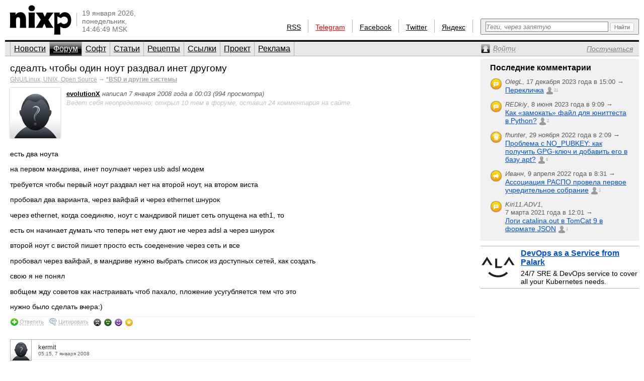

--- FILE ---
content_type: text/html; charset=utf-8
request_url: https://www.nixp.ru/forum/bsd_etc/1869.html
body_size: 18184
content:
<!DOCTYPE html PUBLIC "-//W3C//DTD XHTML 1.0 Transitional//EN" "https://www.w3.org/TR/xhtml1/DTD/xhtml1-transitional.dtd">
<html xmlns="https://www.w3.org/1999/xhtml" xml:lang="ru" lang="ru">
<head>

<meta http-equiv="Content-Type" content="text/html; charset=utf-8" />
<meta name="title" content="сдеалть чтобы один ноут раздвал инет другому — Форум *BSD и другие системы (nixp.ru)" />
<meta name="description" content="Портал о GNU/Linux, UNIX и Open Source. Новости, форум, статьи, программы." />
<meta name="language" content="ru" />
<meta name="robots" content="index, follow" />
<meta name="x-ua-compatible" content="IE=EmulateIE7" />
<meta name="viewport" content="width=device-width,initial-scale=1.0" />
<title>сдеалть чтобы один ноут раздвал инет другому — Форум *BSD и другие системы (nixp.ru)</title>
<link rel="stylesheet" type="text/css" media="screen" href="/css/main.min.css?rev=16" />
<!--[if IE 6]><link rel="stylesheet" type="text/css" media="screen" href="/css/ie6hacks.css" /><![endif]-->
<!--[if IE 7]><link rel="stylesheet" type="text/css" media="screen" href="/css/ie7hacks.css" /><![endif]-->
<link rel="shortcut icon" href="/favicon.ico" type="image/x-icon" />
<link rel="alternate" type="application/rss+xml" title="Общие новости" href="https://feeds2.feedburner.com/nixpru" />
	</head>
<body>

<div id="loginform">
	<div id="loginformshadow">
		<div>
			<a class="login-form-exit" id="loginCloseLink" href="javascript:void(0)" onclick="User.hideLoginForm(); return false;"></a>
			<span></span>
			<span class="login-error" id="loginError"></span>
			<form id="loginFormReal" action="/ajaxLogin" method="post" onsubmit="return User.login(this);">
				<input type="text" name="login[username]"  onfocus="this.select();" id="loginFormUsername" title="Логин или e-mail" />
				<input type="password" name="login[password]" accesskey="l" onfocus="this.select();" id="loginFormPassword" title="Пароль" />
				<input type="checkbox" name="login[remember]" id="loginFormRemember"  /> <label for="loginFormRemember">Запомнить меня</label>
				<input type="submit" value="" class="login_enter" />
			</form>
			<a class="login_forgot" href="/profile/sendPassword">Какой у меня пароль?</a>
			<a class="login_add" href="/profile/new">Вступить в сообщество</a>
		</div>
	</div>
</div>

<input accesskey="l" onfocus="User.toggleLogin(this);" class="hidden-by-offsets" />
<div id="nixp">

<div class="head">
	<a href="/"><img alt="nixp.ru v3.0" src="/images/nixp-logotype.png" height="59" width="123" /></a><div class="palka"></div>
	<p class="date">19 января 2026,<br />понедельник,<br />14:46:49 MSK</p>

	
			
	<div class="search">
		<form method="get" action="/find" onsubmit="return main.check42();">
			<div class="search-input"><input id="searchInput" type="text" accesskey="f" name="q" maxlength="255" tabindex="10" class="inline-helped" help="Теги, через запятую" /></div>
			<div class="search-submit"><button type="submit" value="" tabindex="11"><img src="/images/stuff/search-button.png" alt="Найти" /></button></div>
		</form>
	</div>

	<div id="homka">
		<a href="https://feeds2.feedburner.com/nixpru">RSS</a><div class="palka"></div>
		<a class="new" href="https://teleg.run/nixp_ru" target="_blank">Telegram</a><div class="palka"></div>
		<!--a class="mobile beg-pardon" href="javascript:void(0)">КПК</a><div class="palka"></div-->
		<a href="https://www.facebook.com/nixp.ru" target="_blank">Facebook</a><div class="palka"></div>
		<a href="https://twitter.com/nixp_ru" target="_blank">Twitter</a><div class="palka"></div>
		<a href="https://www.yandex.ru/?add=32759" title="Яндекс.Виджет" target="_blank">Яндекс</a><div class="palka"></div>
	</div>
	<div class="clear"></div>
</div>



<div class="menu">
	<ul id="main_menu" class="navigation"><li class=""><a href="/" tabindex="1">Новости</a></li><li class="active"><a href="/forum" tabindex="2">Форум</a></li><li class=""><a href="/soft" tabindex="3">Софт</a></li><li class=""><a href="/articles" tabindex="4">Статьи</a></li><li class=""><a href="/recipes" tabindex="5">Рецепты</a></li><li class=""><a href="/links" tabindex="6">Ссылки</a></li><li class=""><a href="/about" tabindex="7">Проект</a></li><li class=""><a href="/advertise" tabindex="8">Реклама</a></li></ul>	<div>
		<a id="profileCollapseLink" href="javascript:void(0);" title="Профиль"><span><em>Войти</em></span></a>
		<a id="profileRegisterLink" href="/profile/new" ><span><em>Постучаться</em></span></a>
		<a id="profileExitLink" href="javascript:void(0);" onclick="return User.logout();" title="Выйти" style="display: none;"></a>
	</div>
</div>
<div class="main forum forum_topic">
	<div class="main_thailand">
	<div id="forum-inner" class="forum_inner contents">
		<div class="title">
	<h1>
		<a href="#" class="subject">сдеалть чтобы один ноут раздвал инет другому</a>
		<span class="vote " title="Хорошо" id="current-votes-for-ForumTopic:1869" style="display: none;"></span><span id="current-votes-sum-for-ForumTopic:1869" style="display: none;">0</span>	</h1>
	<h3>
		<a href="/forum#GNU-Linux-UNIX-Open-Source">GNU/Linux, UNIX, Open Source</a>
		&rarr;
		<a href="/forum/bsd_etc"><strong>*BSD и другие системы</strong></a>
	</h3>

	<script type="text/javascript">Forum.id = 11;</script>
</div>

<div class="topic post" id="ForumTopic:1869">
	<div class="poster_info">
		<div class="avatar_shadow_century">
				<a href="https://www.nixp.ru/user/evolutionX" title="evolutionX"><img width="100" height="100" class="" title="" alt="" src="/uploads/user/avatar/evolutionX.jpg" /></a>
			</div>
			<div class="user_info" style="display: none;">
				<div class="user_date">
					<span class="profile_link">evolutionX</span>
				</div>
			</div>
			<a href="https://www.nixp.ru/user/evolutionX">evolutionX</a>
			<span class="posted">
				написал 7 января 2008 года в 00:03 (994 просмотра)
			</span>
			<span class="poster">
			Ведет себя
			неопределенно; открыл 10 тем в форуме, оставил 24 комментария на сайте.			</span>
	</div>
	<div class="msg"><p>есть два ноута</p>
<p>на первом мандрива, инет поулчает через usb adsl модем</p>
<p>требуется чтобы первый ноут раздвал нет на второй ноут, на втором виста</p>
<p>пробовал два варианта, через вайфай и через ethernet шнурок</p>
<p>через ethernet, когда соединяю, ноут с мандривой пишет сеть опущена на eth1, то</p>
<p>есть он начинает думать что теперь нет ему дают не через adsl а через шнурок</p>
<p>второй ноут с вистой пишет просто есть соеденение через сеть и все</p>
<p>пробовал через вайфай, в мандриве нужно выбрать список из доступных сетей, как создать</p>
<p>свою я не понял</p>
<p>вобщем жду советов как настраивать чтоб пахало, пложение усугубляется тем что это</p>
<p>нужно было сделать вчера:)</p>
</div>
	<div class="ops">
		<a id="answer-link-for-ForumTopic:1869" class="answer" onclick="Forum.answer('ForumTopic:1869');" href="javascript:void(0)">
					<span>Ответить</span>
			</a>
		<a class="quote" href="javascript:void(0)" onclick="return Forum.quote('ForumTopic:1869')" id="quote-link-for-ForumTopic:1869">
			<span>Цитировать</span>
		</a>
		<a class="edit" href="/forum/action/editTopic/data/ForumTopic%3A1869"	onclick="return Forum.edit('ForumTopic:1869')" id="edit-link-for-ForumTopic:1869" style="display: none">
			<span>Редактировать</span>
		</a>
		<a class="delete" href="/forum/action/delete/uoi/ForumTopic%3A1869"	onclick="return Forum.do_delete('ForumTopic:1869', this)" id="delete-link-for-ForumTopic:1869" style="display: none">
			<span>Удалить</span>
		</a>
		<span id="move-container-for-ForumTopic:1869">
				<a class="move" href="/forum/action/moveTopic/data/ForumTopic%3A1869" onclick="return Forum.move('ForumTopic:1869', this)" id="move-link-for-ForumTopic:1869" style="display: none">
					<span>Переместить</span>
				</a>
			</span>
			<script type="text/javascript">Forum.isSticky = 0;</script>
			<a class="make-sticky" href="/forum/action/changeTopicStickiness/id/1869/newIsSticky/1"	onclick="return Forum.toggleSticky('ForumTopic:1869', this)" id="make-sticky-link-for-ForumTopic:1869" style="display: none">
				<span>Прикрепить</span>
			</a>
			<a class="unmake-sticky" href="/forum/action/changeTopicStickiness/id/1869/newIsSticky/0"	onclick="return Forum.toggleSticky('ForumTopic:1869', this)" id="unmake-sticky-link-for-ForumTopic:1869" style="display: none">
				<span>Открепить</span>
			</a>
<div class="votes mini by-user-634" id="voting-panel-for-ForumTopic:1869" style=""><a href="javascript:void(0)" data-link="/vote/action/vote/uoi/ForumTopic%3A1869/vote/-2" class="awful-mini " title="Epic fail"></a><a href="javascript:void(0)" data-link="/vote/action/vote/uoi/ForumTopic%3A1869/vote/-1" class="bad-mini " title="Так себе"></a><a href="javascript:void(0)" data-link="/vote/action/vote/uoi/ForumTopic%3A1869/vote/1" class="good-mini " title="Хорошо"></a><a href="javascript:void(0)" data-link="/vote/action/vote/uoi/ForumTopic%3A1869/vote/2" class="best-mini " title="Вау!"></a></div><span id="current-user-vote-for-ForumTopic:1869" style="display: none;">0</span>	</div>
</div>
<div class="comments" id="comments">
	<a href="javascript:void(0)" data-link="/auth/action/collectCommentaryData/uoi/ForumTopic%3A1869" name="comments"></a>
<a href="javascript:void(0)" data-link="/stat/action/expandCollapse/uoi/ForumTopic%3A1869" id="expand-collapse-stat-link"></a>
<form action="/commentary/ajaxEdit/objectUoi/ForumTopic%3A1869/model/ForumTopicCommentary/level/-1" method="post" class="textarea" id="answer-for-ForumTopic:1869" style="display: none;">
	<ul id="error-list-for-answer-for-ForumTopic:1869" class="error_list" style="display: none;">
	</ul>
	<textarea id="textarea-for-answer-for-ForumTopic:1869" name="commentary[text]" cols="50" rows="5"></textarea>
	<input type="hidden" name="commentary[id]" value="" />
	<input type="hidden" name="commentary[target_id]" value="1869" />
	<input type="hidden" name="commentary[parent_id]" value="" />
	<div class="form_action"><input type="submit" value="Отправить" onclick="return Commentary.send('ForumTopic:1869')" /> или <a href="javascript:void(0)" onclick="Commentary.cancel('ForumTopic:1869')">отменить</a></div>
</form>
<div class="post" id="ForumTopicCommentary:11254" >
	<a name="ForumTopicCommentary:11254" href="javascript:void(0)" data-link="/commentary/action/expand/model/ForumTopicCommentary/pk/11254" id="minicontent-holder-for-ForumTopicCommentary:11254" style="display: none;"></a>
	<a name="ForumTopicCommentary:11254" href="javascript:void(0)" data-link="/commentary/action/bbcode/model/ForumTopicCommentary/pk/11254" id="bbcode-holder-for-ForumTopicCommentary:11254" style="display: none;"></a>
	<div class="post_content normalcontent">
		<div class="avatar">
			<div class="avatar_shadow">
				<a href="https://www.nixp.ru/user/kermit"><img width="41" height="41" title="kermit" class="" alt="kermit" src="/uploads/user/small_avatar/kermit_small_avatar.jpg" /></a>
			</div>
			<div class="count"><a href="#ForumTopicCommentary:11254">1</a></div>
		</div>

		<div class="user_info">
			<div class="click_for_collapse" title="Свернуть комментарий"><!--&nbsp;--></div>
			<div class="user_date">
				<span class="profile_link">kermit</span>
				<span class="time">05:15, 7 января 2008</span>
			</div>
			<div class="user_rating">
				<span class="vote " title="Хорошо" id="current-votes-for-ForumTopicCommentary:11254" style="display: none;"></span><span id="current-votes-sum-for-ForumTopicCommentary:11254" style="display: none;">0</span>			</div>
			<div class="clear"></div>
		</div>
					<div class="msg"><p>никогда не занимался таким, но кажеться что нужно указать что инет идет через adsl, типа</p>
<p>route add default dev [adsl]</p>
<p>а потом через iptables раздавать.</p>
</div>
<div class="ops">
	<a class="answer" href="javascript:void(0)" onclick="return Commentary.answer('ForumTopicCommentary:11254')" id="answer-link-for-ForumTopicCommentary:11254">
		<span>Ответить</span>
	</a>
	<a class="quote" href="javascript:void(0)" onclick="return Commentary.quote('ForumTopicCommentary:11254')" id="quote-link-for-ForumTopicCommentary:11254">
		<span>Цитировать</span>
	</a>
	<a class="edit" href="javascript:void(0)" onclick="return Commentary.edit('ForumTopicCommentary:11254')" id="edit-link-for-ForumTopicCommentary:11254" style="display: none">
		<span>Редактировать</span>
	</a>
	<a class="delete" href="javascript:void(0)" onclick="return Commentary.do_delete('ForumTopicCommentary:11254', this)" id="delete-link-for-ForumTopicCommentary:11254" style="display: none">
		<span>Удалить</span>
	</a>
	<a data-link="/commentary/action/ajaxDelete/model/ForumTopicCommentary/pk/11254" class="force delete" href="javascript:void(0)" onclick="return Commentary.do_delete('ForumTopicCommentary:11254', this, true)" id="force-delete-link-for-ForumTopicCommentary:11254" style="display: none;">
		<span>Вы уверены?</span>
	</a>
	<a class="force delete" href="javascript:void(0)" onclick="return false;" id="placebo-delete-link-for-ForumTopicCommentary:11254" style="display: none;">
		<span>Вы уверены?</span>
	</a>
	<img style="display: none;" id="indicator-for-ForumTopicCommentary:11254" src="/images/common/indicator.gif" /></div>
<div id="expanded-flag-for-ForumTopicCommentary:11254" style="display: none;"></div>
				<form action="/commentary/ajaxEdit/objectUoi/ForumTopic%3A1869/model/ForumTopicCommentary/level/0" method="post" class="textarea" id="answer-for-ForumTopicCommentary:11254" style="display: none;">
	<ul id="error-list-for-answer-for-ForumTopicCommentary:11254" class="error_list" style="display: none;">
	</ul>
	<textarea id="textarea-for-answer-for-ForumTopicCommentary:11254" name="commentary[text]" cols="50" rows="5"></textarea>
	<input type="hidden" name="commentary[id]" value="" />
	<input type="hidden" name="commentary[target_id]" value="1869" />
	<input type="hidden" name="commentary[parent_id]" value="11254" />
	<div class="form_action"><input type="submit" value="Отправить" onclick="return Commentary.send('ForumTopicCommentary:11254')" /> или <a href="javascript:void(0)" onclick="Commentary.cancel('ForumTopicCommentary:11254')">отменить</a></div>
</form>
		</div>
				<div id="children-barrier-for-ForumTopicCommentary:11254" style="/*display: none;*/"></div>
	</div>
<div class="post" id="ForumTopicCommentary:11255" >
	<a name="ForumTopicCommentary:11255" href="javascript:void(0)" data-link="/commentary/action/expand/model/ForumTopicCommentary/pk/11255" id="minicontent-holder-for-ForumTopicCommentary:11255" style="display: none;"></a>
	<a name="ForumTopicCommentary:11255" href="javascript:void(0)" data-link="/commentary/action/bbcode/model/ForumTopicCommentary/pk/11255" id="bbcode-holder-for-ForumTopicCommentary:11255" style="display: none;"></a>
	<div class="post_content normalcontent">
		<div class="avatar">
			<div class="avatar_shadow">
				<a href="https://www.nixp.ru/user/komp76"><img width="41" height="41" title="Heavy" class="" alt="Heavy" src="/uploads/user/small_avatar/komp76_small_avatar.jpg" /></a>
			</div>
			<div class="count"><a href="#ForumTopicCommentary:11255">2</a></div>
		</div>

		<div class="user_info">
			<div class="click_for_collapse" title="Свернуть комментарий"><!--&nbsp;--></div>
			<div class="user_date">
				<span class="profile_link">Heavy</span>
				<span class="time">14:25, 7 января 2008</span>
			</div>
			<div class="user_rating">
				<span class="vote " title="Хорошо" id="current-votes-for-ForumTopicCommentary:11255" style="display: none;"></span><span id="current-votes-sum-for-ForumTopicCommentary:11255" style="display: none;">0</span>			</div>
			<div class="clear"></div>
		</div>
					<div class="msg"><p>Ну и наверное тогда ещё придётся forwarding делать</p>
</div>
<div class="ops">
	<a class="answer" href="javascript:void(0)" onclick="return Commentary.answer('ForumTopicCommentary:11255')" id="answer-link-for-ForumTopicCommentary:11255">
		<span>Ответить</span>
	</a>
	<a class="quote" href="javascript:void(0)" onclick="return Commentary.quote('ForumTopicCommentary:11255')" id="quote-link-for-ForumTopicCommentary:11255">
		<span>Цитировать</span>
	</a>
	<a class="edit" href="javascript:void(0)" onclick="return Commentary.edit('ForumTopicCommentary:11255')" id="edit-link-for-ForumTopicCommentary:11255" style="display: none">
		<span>Редактировать</span>
	</a>
	<a class="delete" href="javascript:void(0)" onclick="return Commentary.do_delete('ForumTopicCommentary:11255', this)" id="delete-link-for-ForumTopicCommentary:11255" style="display: none">
		<span>Удалить</span>
	</a>
	<a data-link="/commentary/action/ajaxDelete/model/ForumTopicCommentary/pk/11255" class="force delete" href="javascript:void(0)" onclick="return Commentary.do_delete('ForumTopicCommentary:11255', this, true)" id="force-delete-link-for-ForumTopicCommentary:11255" style="display: none;">
		<span>Вы уверены?</span>
	</a>
	<a class="force delete" href="javascript:void(0)" onclick="return false;" id="placebo-delete-link-for-ForumTopicCommentary:11255" style="display: none;">
		<span>Вы уверены?</span>
	</a>
	<img style="display: none;" id="indicator-for-ForumTopicCommentary:11255" src="/images/common/indicator.gif" /></div>
<div id="expanded-flag-for-ForumTopicCommentary:11255" style="display: none;"></div>
				<form action="/commentary/ajaxEdit/objectUoi/ForumTopic%3A1869/model/ForumTopicCommentary/level/0" method="post" class="textarea" id="answer-for-ForumTopicCommentary:11255" style="display: none;">
	<ul id="error-list-for-answer-for-ForumTopicCommentary:11255" class="error_list" style="display: none;">
	</ul>
	<textarea id="textarea-for-answer-for-ForumTopicCommentary:11255" name="commentary[text]" cols="50" rows="5"></textarea>
	<input type="hidden" name="commentary[id]" value="" />
	<input type="hidden" name="commentary[target_id]" value="1869" />
	<input type="hidden" name="commentary[parent_id]" value="11255" />
	<div class="form_action"><input type="submit" value="Отправить" onclick="return Commentary.send('ForumTopicCommentary:11255')" /> или <a href="javascript:void(0)" onclick="Commentary.cancel('ForumTopicCommentary:11255')">отменить</a></div>
</form>
		</div>
				<div id="children-barrier-for-ForumTopicCommentary:11255" style="/*display: none;*/"></div>
	</div>
<div class="post" id="ForumTopicCommentary:11256" >
	<a name="ForumTopicCommentary:11256" href="javascript:void(0)" data-link="/commentary/action/expand/model/ForumTopicCommentary/pk/11256" id="minicontent-holder-for-ForumTopicCommentary:11256" style="display: none;"></a>
	<a name="ForumTopicCommentary:11256" href="javascript:void(0)" data-link="/commentary/action/bbcode/model/ForumTopicCommentary/pk/11256" id="bbcode-holder-for-ForumTopicCommentary:11256" style="display: none;"></a>
	<div class="post_content normalcontent">
		<div class="avatar">
			<div class="avatar_shadow">
				<a href="https://www.nixp.ru/user/evolutionX"><img width="41" height="41" title="evolutionX" class="" alt="evolutionX" src="/uploads/user/small_avatar/evolutionX_small_avatar.jpg" /></a>
			</div>
			<div class="count"><a href="#ForumTopicCommentary:11256">3</a></div>
		</div>

		<div class="user_info">
			<div class="click_for_collapse" title="Свернуть комментарий"><!--&nbsp;--></div>
			<div class="user_date">
				<span class="profile_link">evolutionX</span>
				<span class="time">21:49, 7 января 2008</span>
			</div>
			<div class="user_rating">
				<span class="vote " title="Хорошо" id="current-votes-for-ForumTopicCommentary:11256" style="display: none;"></span><span id="current-votes-sum-for-ForumTopicCommentary:11256" style="display: none;">0</span>			</div>
			<div class="clear"></div>
		</div>
					<div class="msg"><p>iwconfig eth1 mode Ad-Hoc не ругается значит можно сделать точку? я когда жму настройка wifi сети там выбирается список доступных сетей, и есть пунк отредактировать вручную, там есть режим Ad-Hoc но это не создаие точки, да?</p>
<p>Тот провод что у меня был я порезал пополам и перепаял на кросс, работает вроде, соединяется винда. У винды поставил айпи 192.168.1.2 Я так понимаю что с винды сначало должно пинговаться 192.168.0.1 (ай) А с линукса 192.168.1.2? и только потом настраивать route?</p>
<p>iptables -t nat -A POSTROUTING -s 192.168.1.2 -d 0/0 -j MASQUERADE не помогло</p>
</div>
<div class="ops">
	<a class="answer" href="javascript:void(0)" onclick="return Commentary.answer('ForumTopicCommentary:11256')" id="answer-link-for-ForumTopicCommentary:11256">
		<span>Ответить</span>
	</a>
	<a class="quote" href="javascript:void(0)" onclick="return Commentary.quote('ForumTopicCommentary:11256')" id="quote-link-for-ForumTopicCommentary:11256">
		<span>Цитировать</span>
	</a>
	<a class="edit" href="javascript:void(0)" onclick="return Commentary.edit('ForumTopicCommentary:11256')" id="edit-link-for-ForumTopicCommentary:11256" style="display: none">
		<span>Редактировать</span>
	</a>
	<a class="delete" href="javascript:void(0)" onclick="return Commentary.do_delete('ForumTopicCommentary:11256', this)" id="delete-link-for-ForumTopicCommentary:11256" style="display: none">
		<span>Удалить</span>
	</a>
	<a data-link="/commentary/action/ajaxDelete/model/ForumTopicCommentary/pk/11256" class="force delete" href="javascript:void(0)" onclick="return Commentary.do_delete('ForumTopicCommentary:11256', this, true)" id="force-delete-link-for-ForumTopicCommentary:11256" style="display: none;">
		<span>Вы уверены?</span>
	</a>
	<a class="force delete" href="javascript:void(0)" onclick="return false;" id="placebo-delete-link-for-ForumTopicCommentary:11256" style="display: none;">
		<span>Вы уверены?</span>
	</a>
	<img style="display: none;" id="indicator-for-ForumTopicCommentary:11256" src="/images/common/indicator.gif" /></div>
<div id="expanded-flag-for-ForumTopicCommentary:11256" style="display: none;"></div>
				<form action="/commentary/ajaxEdit/objectUoi/ForumTopic%3A1869/model/ForumTopicCommentary/level/0" method="post" class="textarea" id="answer-for-ForumTopicCommentary:11256" style="display: none;">
	<ul id="error-list-for-answer-for-ForumTopicCommentary:11256" class="error_list" style="display: none;">
	</ul>
	<textarea id="textarea-for-answer-for-ForumTopicCommentary:11256" name="commentary[text]" cols="50" rows="5"></textarea>
	<input type="hidden" name="commentary[id]" value="" />
	<input type="hidden" name="commentary[target_id]" value="1869" />
	<input type="hidden" name="commentary[parent_id]" value="11256" />
	<div class="form_action"><input type="submit" value="Отправить" onclick="return Commentary.send('ForumTopicCommentary:11256')" /> или <a href="javascript:void(0)" onclick="Commentary.cancel('ForumTopicCommentary:11256')">отменить</a></div>
</form>
		</div>
				<div id="children-barrier-for-ForumTopicCommentary:11256" style="/*display: none;*/"></div>
	</div>
<div class="post" id="ForumTopicCommentary:11257" >
	<a name="ForumTopicCommentary:11257" href="javascript:void(0)" data-link="/commentary/action/expand/model/ForumTopicCommentary/pk/11257" id="minicontent-holder-for-ForumTopicCommentary:11257" style="display: none;"></a>
	<a name="ForumTopicCommentary:11257" href="javascript:void(0)" data-link="/commentary/action/bbcode/model/ForumTopicCommentary/pk/11257" id="bbcode-holder-for-ForumTopicCommentary:11257" style="display: none;"></a>
	<div class="post_content normalcontent">
		<div class="avatar">
			<div class="avatar_shadow">
				<a href="https://www.nixp.ru/user/evolutionX"><img width="41" height="41" title="evolutionX" class="" alt="evolutionX" src="/uploads/user/small_avatar/evolutionX_small_avatar.jpg" /></a>
			</div>
			<div class="count"><a href="#ForumTopicCommentary:11257">4</a></div>
		</div>

		<div class="user_info">
			<div class="click_for_collapse" title="Свернуть комментарий"><!--&nbsp;--></div>
			<div class="user_date">
				<span class="profile_link">evolutionX</span>
				<span class="time">12:12, 10 января 2008</span>
			</div>
			<div class="user_rating">
				<span class="vote " title="Хорошо" id="current-votes-for-ForumTopicCommentary:11257" style="display: none;"></span><span id="current-votes-sum-for-ForumTopicCommentary:11257" style="display: none;">0</span>			</div>
			<div class="clear"></div>
		</div>
					<div class="msg"><p>два ifconfiga первый мандривы второй винды</p>
<p>где неправильно настроено?</p>
<p>ifconfig на мандриве:</p>
<p>[root@localhost admin]# ifconfig</p>
<p>eth0 Link encap:Ethernet HWaddr 00:1A:92:B1:AC:CB &lt;- ВОТ сюда воткнут шнур</p>
<p>inet6 addr: fe80::21a:92ff:feb1:accb/64 Scope:Link</p>
<p>UP BROADCAST RUNNING MULTICAST MTU:1500 Metric:1</p>
<p>RX packets:11 errors:0 dropped:0 overruns:0 frame:0</p>
<p>TX packets:36 errors:0 dropped:0 overruns:0 carrier:0</p>
<p>collisions:0 txqueuelen:1000</p>
<p>RX bytes:1120 (1.0 KiB) TX bytes:8162 (7.9 KiB)</p>
<p>Interrupt:17 Base address:0×2000</p>
<p>lo Link encap:Local Loopback</p>
<p>inet addr:127.0.0.1 Mask:255.0.0.0</p>
<p>inet6 addr: ::1/128 Scope:Host</p>
<p>UP LOOPBACK RUNNING MTU:16436 Metric:1</p>
<p>RX packets:310 errors:0 dropped:0 overruns:0 frame:0</p>
<p>TX packets:310 errors:0 dropped:0 overruns:0 carrier:0</p>
<p>collisions:0 txqueuelen:0</p>
<p>RX bytes:32672 (31.9 KiB) TX bytes:32672 (31.9 KiB)</p>
<p>nas0 Link encap:Ethernet HWaddr 00:13:49:1F:09:16</p>
<p>inet addr:192.168.1.1 Bcast:192.168.1.255 Mask:255.255.255.0</p>
<p>inet6 addr: fe80::213:49ff:fe1f:916/64 Scope:Link</p>
<p>UP BROADCAST RUNNING MULTICAST MTU:1500 Metric:1</p>
<p>RX packets:718 errors:0 dropped:0 overruns:0 frame:0</p>
<p>TX packets:819 errors:0 dropped:0 overruns:0 carrier:0</p>
<p>collisions:0 txqueuelen:1000</p>
<p>RX bytes:228883 (223.5 KiB) TX bytes:127949 (124.9 KiB)</p>
<p>ppp0 Link encap:Point-to-Point Protocol</p>
<p>inet addr:91.76.170.179 P-t-P:91.76.168.1 Mask:255.255.255.255</p>
<p>UP POINTOPOINT RUNNING NOARP MULTICAST MTU:1492 Metric:1</p>
<p>RX packets:628 errors:0 dropped:0 overruns:0 frame:0</p>
<p>TX packets:697 errors:0 dropped:0 overruns:0 carrier:0</p>
<p>collisions:0 txqueuelen:3</p>
<p>RX bytes:219597 (214.4 KiB) TX bytes:96893 (94.6 KiB)</p>
<p>[root@localhost admin]#</p>
<p>ifconfig на винде:</p>
<p>Ethernet adapter Подключение по локальной сети: &lt;- ВОТ сюда воткнут шнур</p>
<p>DNS-суффикс подключения . . . . . :</p>
<p>Локальный IPv6-адрес канала . . . : fe80::a059:7ba3:fcbe:e8f6%9</p>
<p>Автонастройка IPv4-адреса . . . . : 169.254.232.246</p>
<p>Маска подсети . . . . . . . . . . : 255.255.0.0</p>
<p>Основной шлюз. . . . . . . . . :</p>
<p>Адаптер беспроводной локальной сети Беспроводное сетевое соединение:</p>
<p>Состояние носителя. . . . . . . . : Носитель отключен</p>
<p>DNS-суффикс подключения . . . . . :</p>
<p>Ethernet adapter Подключение по локальной сети 3:</p>
<p>DNS-суффикс подключения . . . . . :</p>
<p>Локальный IPv6-адрес канала . . . : fe80::dda:e296:d856:7cdc%14</p>
<p>IPv4-адрес. . . . . . . . . . . . : 192.168.3.1</p>
<p>Маска подсети . . . . . . . . . . : 255.255.255.0</p>
<p>Основной шлюз. . . . . . . . . :</p>
<p>Ethernet adapter Подключение по локальной сети 4:</p>
<p>DNS-суффикс подключения . . . . . :</p>
<p>Локальный IPv6-адрес канала . . . : fe80::c4f4:9afd:d198:3e4d%16</p>
<p>IPv4-адрес. . . . . . . . . . . . : 192.168.26.1</p>
<p>Маска подсети . . . . . . . . . . : 255.255.255.0</p>
<p>Основной шлюз. . . . . . . . . :</p>
<p>Туннельный адаптер Подключение по локальной сети*:</p>
<p>Состояние носителя. . . . . . . . : Носитель отключен</p>
<p>DNS-суффикс подключения . . . . . :</p>
<p>Туннельный адаптер Подключение по локальной сети* 2:</p>
<p>DNS-суффикс подключения . . . . . :</p>
<p>Локальный IPv6-адрес канала . . . : fe80::5efe:169.254.232.246%12</p>
<p>Основной шлюз. . . . . . . . . :</p>
<p>Туннельный адаптер Подключение по локальной сети* 6:</p>
<p>Состояние носителя. . . . . . . . : Носитель отключен</p>
<p>DNS-суффикс подключения . . . . . :</p>
<p>Туннельный адаптер Подключение по локальной сети* 10:</p>
<p>DNS-суффикс подключения . . . . . :</p>
<p>Локальный IPv6-адрес канала . . . : fe80::5efe:192.168.3.1%15</p>
<p>Основной шлюз. . . . . . . . . :</p>
<p>Туннельный адаптер Подключение по локальной сети* 11:</p>
<p>DNS-суффикс подключения . . . . . :</p>
<p>Локальный IPv6-адрес канала . . . : fe80::5efe:192.168.26.1%17</p>
<p>Основной шлюз. . . . . . . . . :</p>
<p>C:\Users\Анютка&gt;</p>
</div>
<div class="ops">
	<a class="answer" href="javascript:void(0)" onclick="return Commentary.answer('ForumTopicCommentary:11257')" id="answer-link-for-ForumTopicCommentary:11257">
		<span>Ответить</span>
	</a>
	<a class="quote" href="javascript:void(0)" onclick="return Commentary.quote('ForumTopicCommentary:11257')" id="quote-link-for-ForumTopicCommentary:11257">
		<span>Цитировать</span>
	</a>
	<a class="edit" href="javascript:void(0)" onclick="return Commentary.edit('ForumTopicCommentary:11257')" id="edit-link-for-ForumTopicCommentary:11257" style="display: none">
		<span>Редактировать</span>
	</a>
	<a class="delete" href="javascript:void(0)" onclick="return Commentary.do_delete('ForumTopicCommentary:11257', this)" id="delete-link-for-ForumTopicCommentary:11257" style="display: none">
		<span>Удалить</span>
	</a>
	<a data-link="/commentary/action/ajaxDelete/model/ForumTopicCommentary/pk/11257" class="force delete" href="javascript:void(0)" onclick="return Commentary.do_delete('ForumTopicCommentary:11257', this, true)" id="force-delete-link-for-ForumTopicCommentary:11257" style="display: none;">
		<span>Вы уверены?</span>
	</a>
	<a class="force delete" href="javascript:void(0)" onclick="return false;" id="placebo-delete-link-for-ForumTopicCommentary:11257" style="display: none;">
		<span>Вы уверены?</span>
	</a>
	<img style="display: none;" id="indicator-for-ForumTopicCommentary:11257" src="/images/common/indicator.gif" /></div>
<div id="expanded-flag-for-ForumTopicCommentary:11257" style="display: none;"></div>
				<form action="/commentary/ajaxEdit/objectUoi/ForumTopic%3A1869/model/ForumTopicCommentary/level/0" method="post" class="textarea" id="answer-for-ForumTopicCommentary:11257" style="display: none;">
	<ul id="error-list-for-answer-for-ForumTopicCommentary:11257" class="error_list" style="display: none;">
	</ul>
	<textarea id="textarea-for-answer-for-ForumTopicCommentary:11257" name="commentary[text]" cols="50" rows="5"></textarea>
	<input type="hidden" name="commentary[id]" value="" />
	<input type="hidden" name="commentary[target_id]" value="1869" />
	<input type="hidden" name="commentary[parent_id]" value="11257" />
	<div class="form_action"><input type="submit" value="Отправить" onclick="return Commentary.send('ForumTopicCommentary:11257')" /> или <a href="javascript:void(0)" onclick="Commentary.cancel('ForumTopicCommentary:11257')">отменить</a></div>
</form>
		</div>
				<div id="children-barrier-for-ForumTopicCommentary:11257" style="/*display: none;*/"></div>
	</div>
<div class="post" id="ForumTopicCommentary:11258" >
	<a name="ForumTopicCommentary:11258" href="javascript:void(0)" data-link="/commentary/action/expand/model/ForumTopicCommentary/pk/11258" id="minicontent-holder-for-ForumTopicCommentary:11258" style="display: none;"></a>
	<a name="ForumTopicCommentary:11258" href="javascript:void(0)" data-link="/commentary/action/bbcode/model/ForumTopicCommentary/pk/11258" id="bbcode-holder-for-ForumTopicCommentary:11258" style="display: none;"></a>
	<div class="post_content normalcontent">
		<div class="avatar">
			<div class="avatar_shadow">
				<a href="https://www.nixp.ru/user/evolutionX"><img width="41" height="41" title="evolutionX" class="" alt="evolutionX" src="/uploads/user/small_avatar/evolutionX_small_avatar.jpg" /></a>
			</div>
			<div class="count"><a href="#ForumTopicCommentary:11258">5</a></div>
		</div>

		<div class="user_info">
			<div class="click_for_collapse" title="Свернуть комментарий"><!--&nbsp;--></div>
			<div class="user_date">
				<span class="profile_link">evolutionX</span>
				<span class="time">17:09, 10 января 2008</span>
			</div>
			<div class="user_rating">
				<span class="vote " title="Хорошо" id="current-votes-for-ForumTopicCommentary:11258" style="display: none;"></span><span id="current-votes-sum-for-ForumTopicCommentary:11258" style="display: none;">0</span>			</div>
			<div class="clear"></div>
		</div>
					<div class="msg"><p>На винде несколько сетевых интерфейсоф потому что там вмваря, это ее, их если не трогать то не мешают:)</p>
<p>Сделал настройки на винде</p>
<p>IP 192.168.0.2</p>
<p>Маска 255.255.255.0</p>
<p>Шлюз 192.168.0.1</p>
<p>скриншот http://img88.imageshack.us/my.php?image=95435956mq5.gif</p>
<p>Далее в мандриве</p>
<p>Настройка сетевого интерфейса-&gt;Ethernet-&gt;Название сетевухи-&gt;Ручная настройка</p>
<p>IP 192.168.0.1</p>
<p>Маска 255.255.255.0</p>
<p>Шлюз 192.168.0.1</p>
<p>ДНС1 192.168.0.1</p>
<p>ДНС2 192.168.0.1</p>
<p>Имя хоста пусто</p>
<p>Домен поиска пусто</p>
<p>далее</p>
<p>разрешить пользователям управлять соеденением</p>
<p>метрика 10 (это что? сколько метров шнур?)</p>
<p>горячая коммутация</p>
<p>разрешить туннель ipv6 -&gt; ipv4</p>
<p># netstat -r</p>
<p>Kernel IP routing table</p>
<p>Destination Gateway Genmask Flags MSS Window irtt Iface</p>
<p>85.140.228.1 * 255.255.255.255 UH 0 0 0 ppp0</p>
<p>192.168.1.0 * 255.255.255.0 U 0 0 0 nas0</p>
<p>192.168.0.0 * 255.255.255.0 U 0 0 0 eth0</p>
<p>169.254.0.0 * 255.255.0.0 U 0 0 0 eth0</p>
<p>169.254.0.0 * 255.255.0.0 U 0 0 0 nas0</p>
<p>default * 0.0.0.0 U 0 0 0 ppp0</p>
<p>default 192.168.0.1 0.0.0.0 UG 0 0 0 eth0</p>
</div>
<div class="ops">
	<a class="answer" href="javascript:void(0)" onclick="return Commentary.answer('ForumTopicCommentary:11258')" id="answer-link-for-ForumTopicCommentary:11258">
		<span>Ответить</span>
	</a>
	<a class="quote" href="javascript:void(0)" onclick="return Commentary.quote('ForumTopicCommentary:11258')" id="quote-link-for-ForumTopicCommentary:11258">
		<span>Цитировать</span>
	</a>
	<a class="edit" href="javascript:void(0)" onclick="return Commentary.edit('ForumTopicCommentary:11258')" id="edit-link-for-ForumTopicCommentary:11258" style="display: none">
		<span>Редактировать</span>
	</a>
	<a class="delete" href="javascript:void(0)" onclick="return Commentary.do_delete('ForumTopicCommentary:11258', this)" id="delete-link-for-ForumTopicCommentary:11258" style="display: none">
		<span>Удалить</span>
	</a>
	<a data-link="/commentary/action/ajaxDelete/model/ForumTopicCommentary/pk/11258" class="force delete" href="javascript:void(0)" onclick="return Commentary.do_delete('ForumTopicCommentary:11258', this, true)" id="force-delete-link-for-ForumTopicCommentary:11258" style="display: none;">
		<span>Вы уверены?</span>
	</a>
	<a class="force delete" href="javascript:void(0)" onclick="return false;" id="placebo-delete-link-for-ForumTopicCommentary:11258" style="display: none;">
		<span>Вы уверены?</span>
	</a>
	<img style="display: none;" id="indicator-for-ForumTopicCommentary:11258" src="/images/common/indicator.gif" /></div>
<div id="expanded-flag-for-ForumTopicCommentary:11258" style="display: none;"></div>
				<form action="/commentary/ajaxEdit/objectUoi/ForumTopic%3A1869/model/ForumTopicCommentary/level/0" method="post" class="textarea" id="answer-for-ForumTopicCommentary:11258" style="display: none;">
	<ul id="error-list-for-answer-for-ForumTopicCommentary:11258" class="error_list" style="display: none;">
	</ul>
	<textarea id="textarea-for-answer-for-ForumTopicCommentary:11258" name="commentary[text]" cols="50" rows="5"></textarea>
	<input type="hidden" name="commentary[id]" value="" />
	<input type="hidden" name="commentary[target_id]" value="1869" />
	<input type="hidden" name="commentary[parent_id]" value="11258" />
	<div class="form_action"><input type="submit" value="Отправить" onclick="return Commentary.send('ForumTopicCommentary:11258')" /> или <a href="javascript:void(0)" onclick="Commentary.cancel('ForumTopicCommentary:11258')">отменить</a></div>
</form>
		</div>
				<div id="children-barrier-for-ForumTopicCommentary:11258" style="/*display: none;*/"></div>
	</div>
<div class="post" id="ForumTopicCommentary:11259"  style="width: 100%;">
	<a name="ForumTopicCommentary:11259" href="javascript:void(0)" data-link="/commentary/action/expand/model/ForumTopicCommentary/pk/11259" id="minicontent-holder-for-ForumTopicCommentary:11259" style="display: none;"></a>
	<a name="ForumTopicCommentary:11259" href="javascript:void(0)" data-link="/commentary/action/bbcode/model/ForumTopicCommentary/pk/11259" id="bbcode-holder-for-ForumTopicCommentary:11259" style="display: none;"></a>
	<div class="post_content normalcontent">
		<div class="avatar">
			<div class="avatar_shadow">
				<a href="https://www.nixp.ru/user/evolutionX"><img width="41" height="41" title="evolutionX" class="" alt="evolutionX" src="/uploads/user/small_avatar/evolutionX_small_avatar.jpg" /></a>
			</div>
			<div class="count"><a href="#ForumTopicCommentary:11259">6</a></div>
		</div>

		<div class="user_info">
			<div class="click_for_collapse" title="Свернуть комментарий"><!--&nbsp;--></div>
			<div class="user_date">
				<span class="profile_link">evolutionX</span>
				<span class="time">23:22, 10 января 2008</span>
			</div>
			<div class="user_rating">
				<span class="vote " title="Хорошо" id="current-votes-for-ForumTopicCommentary:11259" style="display: none;"></span><span id="current-votes-sum-for-ForumTopicCommentary:11259" style="display: none;">0</span>			</div>
			<div class="clear"></div>
		</div>
					<div class="msg"><p>я вот вделаю</p>
<p>[root@localhost admin]# ifconfig eth0 192.168.0.5 netmask 225.225.225.0 up</p>
<p>SIOCSIFNETMASK: Недопустимый аргумент</p>
<p>что ему не нарвится? надо маску 225.225.225.255?</p>
<p>у винды айпи 192.168.0.2, какую маску надо винде поставить?</p>
<p>как потом сделать add route чтобы работало? что куда привязывать?</p>
</div>
<div class="ops">
	<a class="answer" href="javascript:void(0)" onclick="return Commentary.answer('ForumTopicCommentary:11259')" id="answer-link-for-ForumTopicCommentary:11259">
		<span>Ответить</span>
	</a>
	<a class="quote" href="javascript:void(0)" onclick="return Commentary.quote('ForumTopicCommentary:11259')" id="quote-link-for-ForumTopicCommentary:11259">
		<span>Цитировать</span>
	</a>
	<a class="edit" href="javascript:void(0)" onclick="return Commentary.edit('ForumTopicCommentary:11259')" id="edit-link-for-ForumTopicCommentary:11259" style="display: none">
		<span>Редактировать</span>
	</a>
	<a class="delete" href="javascript:void(0)" onclick="return Commentary.do_delete('ForumTopicCommentary:11259', this)" id="delete-link-for-ForumTopicCommentary:11259" style="display: none">
		<span>Удалить</span>
	</a>
	<a data-link="/commentary/action/ajaxDelete/model/ForumTopicCommentary/pk/11259" class="force delete" href="javascript:void(0)" onclick="return Commentary.do_delete('ForumTopicCommentary:11259', this, true)" id="force-delete-link-for-ForumTopicCommentary:11259" style="display: none;">
		<span>Вы уверены?</span>
	</a>
	<a class="force delete" href="javascript:void(0)" onclick="return false;" id="placebo-delete-link-for-ForumTopicCommentary:11259" style="display: none;">
		<span>Вы уверены?</span>
	</a>
	<img style="display: none;" id="indicator-for-ForumTopicCommentary:11259" src="/images/common/indicator.gif" /></div>
<div id="expanded-flag-for-ForumTopicCommentary:11259" style="display: none;"></div>
				<form action="/commentary/ajaxEdit/objectUoi/ForumTopic%3A1869/model/ForumTopicCommentary/level/0" method="post" class="textarea" id="answer-for-ForumTopicCommentary:11259" style="display: none;">
	<ul id="error-list-for-answer-for-ForumTopicCommentary:11259" class="error_list" style="display: none;">
	</ul>
	<textarea id="textarea-for-answer-for-ForumTopicCommentary:11259" name="commentary[text]" cols="50" rows="5"></textarea>
	<input type="hidden" name="commentary[id]" value="" />
	<input type="hidden" name="commentary[target_id]" value="1869" />
	<input type="hidden" name="commentary[parent_id]" value="11259" />
	<div class="form_action"><input type="submit" value="Отправить" onclick="return Commentary.send('ForumTopicCommentary:11259')" /> или <a href="javascript:void(0)" onclick="Commentary.cancel('ForumTopicCommentary:11259')">отменить</a></div>
</form>
		</div>
				<div id="children-barrier-for-ForumTopicCommentary:11259" style="/*display: none;*/"></div>
	</div>
<div class="post" id="ForumTopicCommentary:11260"  style="width: 100%;">
	<a name="ForumTopicCommentary:11260" href="javascript:void(0)" data-link="/commentary/action/expand/model/ForumTopicCommentary/pk/11260" id="minicontent-holder-for-ForumTopicCommentary:11260" style="display: none;"></a>
	<a name="ForumTopicCommentary:11260" href="javascript:void(0)" data-link="/commentary/action/bbcode/model/ForumTopicCommentary/pk/11260" id="bbcode-holder-for-ForumTopicCommentary:11260" style="display: none;"></a>
	<div class="post_content normalcontent">
		<div class="avatar">
			<div class="avatar_shadow">
				<a href="https://www.nixp.ru/user/evolutionX"><img width="41" height="41" title="evolutionX" class="" alt="evolutionX" src="/uploads/user/small_avatar/evolutionX_small_avatar.jpg" /></a>
			</div>
			<div class="count"><a href="#ForumTopicCommentary:11260">7</a></div>
		</div>

		<div class="user_info">
			<div class="click_for_collapse" title="Свернуть комментарий"><!--&nbsp;--></div>
			<div class="user_date">
				<span class="profile_link">evolutionX</span>
				<span class="time">00:00, 11 января 2008</span>
			</div>
			<div class="user_rating">
				<span class="vote " title="Хорошо" id="current-votes-for-ForumTopicCommentary:11260" style="display: none;"></span><span id="current-votes-sum-for-ForumTopicCommentary:11260" style="display: none;">0</span>			</div>
			<div class="clear"></div>
		</div>
					<div class="msg"><p>#ifconfig eth0 192.168.0.5 netmask 255.255.255.0 up</p>
<p>#route add -net 192.168.0.5 netmask 255.255.255.255 eth0 (с маской 255.255.255.0 не хочет работать)</p>
<p># netstat -r</p>
<p>Kernel IP routing table</p>
<p>Destination Gateway Genmask Flags MSS Window irtt Iface</p>
<p>ppp83-237-180-1 * 255.255.255.255 UH 0 0 0 ppp0</p>
<p>192.168.0.5 * 255.255.255.255 UH 0 0 0 eth0</p>
<p>192.168.1.0 * 255.255.255.0 U 0 0 0 nas0</p>
<p>192.168.0.0 * 255.255.255.0 U 0 0 0 eth0</p>
<p>169.254.0.0 * 255.255.0.0 U 0 0 0 nas0</p>
<p>default * 0.0.0.0 U 0 0 0 ppp0</p>
<p>на винде айпи 192.168.0.2</p>
<p>маска 255.255.255.0</p>
<p>шлюз 192.168.0.1</p>
<p>не пингуется все равно</p>
<p>подскажите;(</p>
</div>
<div class="ops">
	<a class="answer" href="javascript:void(0)" onclick="return Commentary.answer('ForumTopicCommentary:11260')" id="answer-link-for-ForumTopicCommentary:11260">
		<span>Ответить</span>
	</a>
	<a class="quote" href="javascript:void(0)" onclick="return Commentary.quote('ForumTopicCommentary:11260')" id="quote-link-for-ForumTopicCommentary:11260">
		<span>Цитировать</span>
	</a>
	<a class="edit" href="javascript:void(0)" onclick="return Commentary.edit('ForumTopicCommentary:11260')" id="edit-link-for-ForumTopicCommentary:11260" style="display: none">
		<span>Редактировать</span>
	</a>
	<a class="delete" href="javascript:void(0)" onclick="return Commentary.do_delete('ForumTopicCommentary:11260', this)" id="delete-link-for-ForumTopicCommentary:11260" style="display: none">
		<span>Удалить</span>
	</a>
	<a data-link="/commentary/action/ajaxDelete/model/ForumTopicCommentary/pk/11260" class="force delete" href="javascript:void(0)" onclick="return Commentary.do_delete('ForumTopicCommentary:11260', this, true)" id="force-delete-link-for-ForumTopicCommentary:11260" style="display: none;">
		<span>Вы уверены?</span>
	</a>
	<a class="force delete" href="javascript:void(0)" onclick="return false;" id="placebo-delete-link-for-ForumTopicCommentary:11260" style="display: none;">
		<span>Вы уверены?</span>
	</a>
	<img style="display: none;" id="indicator-for-ForumTopicCommentary:11260" src="/images/common/indicator.gif" /></div>
<div id="expanded-flag-for-ForumTopicCommentary:11260" style="display: none;"></div>
				<form action="/commentary/ajaxEdit/objectUoi/ForumTopic%3A1869/model/ForumTopicCommentary/level/0" method="post" class="textarea" id="answer-for-ForumTopicCommentary:11260" style="display: none;">
	<ul id="error-list-for-answer-for-ForumTopicCommentary:11260" class="error_list" style="display: none;">
	</ul>
	<textarea id="textarea-for-answer-for-ForumTopicCommentary:11260" name="commentary[text]" cols="50" rows="5"></textarea>
	<input type="hidden" name="commentary[id]" value="" />
	<input type="hidden" name="commentary[target_id]" value="1869" />
	<input type="hidden" name="commentary[parent_id]" value="11260" />
	<div class="form_action"><input type="submit" value="Отправить" onclick="return Commentary.send('ForumTopicCommentary:11260')" /> или <a href="javascript:void(0)" onclick="Commentary.cancel('ForumTopicCommentary:11260')">отменить</a></div>
</form>
		</div>
				<div id="children-barrier-for-ForumTopicCommentary:11260" style="/*display: none;*/"></div>
	</div>
<div class="post" id="ForumTopicCommentary:11261"  style="width: 100%;">
	<a name="ForumTopicCommentary:11261" href="javascript:void(0)" data-link="/commentary/action/expand/model/ForumTopicCommentary/pk/11261" id="minicontent-holder-for-ForumTopicCommentary:11261" style="display: none;"></a>
	<a name="ForumTopicCommentary:11261" href="javascript:void(0)" data-link="/commentary/action/bbcode/model/ForumTopicCommentary/pk/11261" id="bbcode-holder-for-ForumTopicCommentary:11261" style="display: none;"></a>
	<div class="post_content normalcontent">
		<div class="avatar">
			<div class="avatar_shadow">
				<a href="https://www.nixp.ru/user/evolutionX"><img width="41" height="41" title="evolutionX" class="" alt="evolutionX" src="/uploads/user/small_avatar/evolutionX_small_avatar.jpg" /></a>
			</div>
			<div class="count"><a href="#ForumTopicCommentary:11261">8</a></div>
		</div>

		<div class="user_info">
			<div class="click_for_collapse" title="Свернуть комментарий"><!--&nbsp;--></div>
			<div class="user_date">
				<span class="profile_link">evolutionX</span>
				<span class="time">00:28, 11 января 2008</span>
			</div>
			<div class="user_rating">
				<span class="vote " title="Хорошо" id="current-votes-for-ForumTopicCommentary:11261" style="display: none;"></span><span id="current-votes-sum-for-ForumTopicCommentary:11261" style="display: none;">0</span>			</div>
			<div class="clear"></div>
		</div>
					<div class="msg"><p>теперь компы между собой пингуются но инета все равно нет, что нужно настроить?</p>
</div>
<div class="ops">
	<a class="answer" href="javascript:void(0)" onclick="return Commentary.answer('ForumTopicCommentary:11261')" id="answer-link-for-ForumTopicCommentary:11261">
		<span>Ответить</span>
	</a>
	<a class="quote" href="javascript:void(0)" onclick="return Commentary.quote('ForumTopicCommentary:11261')" id="quote-link-for-ForumTopicCommentary:11261">
		<span>Цитировать</span>
	</a>
	<a class="edit" href="javascript:void(0)" onclick="return Commentary.edit('ForumTopicCommentary:11261')" id="edit-link-for-ForumTopicCommentary:11261" style="display: none">
		<span>Редактировать</span>
	</a>
	<a class="delete" href="javascript:void(0)" onclick="return Commentary.do_delete('ForumTopicCommentary:11261', this)" id="delete-link-for-ForumTopicCommentary:11261" style="display: none">
		<span>Удалить</span>
	</a>
	<a data-link="/commentary/action/ajaxDelete/model/ForumTopicCommentary/pk/11261" class="force delete" href="javascript:void(0)" onclick="return Commentary.do_delete('ForumTopicCommentary:11261', this, true)" id="force-delete-link-for-ForumTopicCommentary:11261" style="display: none;">
		<span>Вы уверены?</span>
	</a>
	<a class="force delete" href="javascript:void(0)" onclick="return false;" id="placebo-delete-link-for-ForumTopicCommentary:11261" style="display: none;">
		<span>Вы уверены?</span>
	</a>
	<img style="display: none;" id="indicator-for-ForumTopicCommentary:11261" src="/images/common/indicator.gif" /></div>
<div id="expanded-flag-for-ForumTopicCommentary:11261" style="display: none;"></div>
				<form action="/commentary/ajaxEdit/objectUoi/ForumTopic%3A1869/model/ForumTopicCommentary/level/0" method="post" class="textarea" id="answer-for-ForumTopicCommentary:11261" style="display: none;">
	<ul id="error-list-for-answer-for-ForumTopicCommentary:11261" class="error_list" style="display: none;">
	</ul>
	<textarea id="textarea-for-answer-for-ForumTopicCommentary:11261" name="commentary[text]" cols="50" rows="5"></textarea>
	<input type="hidden" name="commentary[id]" value="" />
	<input type="hidden" name="commentary[target_id]" value="1869" />
	<input type="hidden" name="commentary[parent_id]" value="11261" />
	<div class="form_action"><input type="submit" value="Отправить" onclick="return Commentary.send('ForumTopicCommentary:11261')" /> или <a href="javascript:void(0)" onclick="Commentary.cancel('ForumTopicCommentary:11261')">отменить</a></div>
</form>
		</div>
				<div id="children-barrier-for-ForumTopicCommentary:11261" style="/*display: none;*/"></div>
	</div>
<div class="post" id="ForumTopicCommentary:11262"  style="width: 100%;">
	<a name="ForumTopicCommentary:11262" href="javascript:void(0)" data-link="/commentary/action/expand/model/ForumTopicCommentary/pk/11262" id="minicontent-holder-for-ForumTopicCommentary:11262" style="display: none;"></a>
	<a name="ForumTopicCommentary:11262" href="javascript:void(0)" data-link="/commentary/action/bbcode/model/ForumTopicCommentary/pk/11262" id="bbcode-holder-for-ForumTopicCommentary:11262" style="display: none;"></a>
	<div class="post_content normalcontent">
		<div class="avatar">
			<div class="avatar_shadow">
				<a href="https://www.nixp.ru/user/wind"><img width="41" height="41" title="metal" class="" alt="metal" src="/uploads/user/small_avatar/avatar_wind_small_avatar.png" /></a>
			</div>
			<div class="count"><a href="#ForumTopicCommentary:11262">9</a></div>
		</div>

		<div class="user_info">
			<div class="click_for_collapse" title="Свернуть комментарий"><!--&nbsp;--></div>
			<div class="user_date">
				<span class="profile_link">metal</span>
				<span class="time">11:37, 11 января 2008</span>
			</div>
			<div class="user_rating">
				<span class="vote " title="Хорошо" id="current-votes-for-ForumTopicCommentary:11262" style="display: none;"></span><span id="current-votes-sum-for-ForumTopicCommentary:11262" style="display: none;">0</span>			</div>
			<div class="clear"></div>
		</div>
					<div class="msg"><p>Форвардинг включил?</p>
</div>
<div class="ops">
	<a class="answer" href="javascript:void(0)" onclick="return Commentary.answer('ForumTopicCommentary:11262')" id="answer-link-for-ForumTopicCommentary:11262">
		<span>Ответить</span>
	</a>
	<a class="quote" href="javascript:void(0)" onclick="return Commentary.quote('ForumTopicCommentary:11262')" id="quote-link-for-ForumTopicCommentary:11262">
		<span>Цитировать</span>
	</a>
	<a class="edit" href="javascript:void(0)" onclick="return Commentary.edit('ForumTopicCommentary:11262')" id="edit-link-for-ForumTopicCommentary:11262" style="display: none">
		<span>Редактировать</span>
	</a>
	<a class="delete" href="javascript:void(0)" onclick="return Commentary.do_delete('ForumTopicCommentary:11262', this)" id="delete-link-for-ForumTopicCommentary:11262" style="display: none">
		<span>Удалить</span>
	</a>
	<a data-link="/commentary/action/ajaxDelete/model/ForumTopicCommentary/pk/11262" class="force delete" href="javascript:void(0)" onclick="return Commentary.do_delete('ForumTopicCommentary:11262', this, true)" id="force-delete-link-for-ForumTopicCommentary:11262" style="display: none;">
		<span>Вы уверены?</span>
	</a>
	<a class="force delete" href="javascript:void(0)" onclick="return false;" id="placebo-delete-link-for-ForumTopicCommentary:11262" style="display: none;">
		<span>Вы уверены?</span>
	</a>
	<img style="display: none;" id="indicator-for-ForumTopicCommentary:11262" src="/images/common/indicator.gif" /></div>
<div id="expanded-flag-for-ForumTopicCommentary:11262" style="display: none;"></div>
				<form action="/commentary/ajaxEdit/objectUoi/ForumTopic%3A1869/model/ForumTopicCommentary/level/0" method="post" class="textarea" id="answer-for-ForumTopicCommentary:11262" style="display: none;">
	<ul id="error-list-for-answer-for-ForumTopicCommentary:11262" class="error_list" style="display: none;">
	</ul>
	<textarea id="textarea-for-answer-for-ForumTopicCommentary:11262" name="commentary[text]" cols="50" rows="5"></textarea>
	<input type="hidden" name="commentary[id]" value="" />
	<input type="hidden" name="commentary[target_id]" value="1869" />
	<input type="hidden" name="commentary[parent_id]" value="11262" />
	<div class="form_action"><input type="submit" value="Отправить" onclick="return Commentary.send('ForumTopicCommentary:11262')" /> или <a href="javascript:void(0)" onclick="Commentary.cancel('ForumTopicCommentary:11262')">отменить</a></div>
</form>
		</div>
				<div id="children-barrier-for-ForumTopicCommentary:11262" style="/*display: none;*/"></div>
	</div>
<div class="post" id="ForumTopicCommentary:11263"  style="width: 100%;">
	<a name="ForumTopicCommentary:11263" href="javascript:void(0)" data-link="/commentary/action/expand/model/ForumTopicCommentary/pk/11263" id="minicontent-holder-for-ForumTopicCommentary:11263" style="display: none;"></a>
	<a name="ForumTopicCommentary:11263" href="javascript:void(0)" data-link="/commentary/action/bbcode/model/ForumTopicCommentary/pk/11263" id="bbcode-holder-for-ForumTopicCommentary:11263" style="display: none;"></a>
	<div class="post_content normalcontent">
		<div class="avatar">
			<div class="avatar_shadow">
				<a href="https://www.nixp.ru/user/qwerty"><img width="41" height="41" title="sky" class="" alt="sky" src="/uploads/user/small_avatar/qwerty_small_avatar.jpg" /></a>
			</div>
			<div class="count"><a href="#ForumTopicCommentary:11263">10</a></div>
		</div>

		<div class="user_info">
			<div class="click_for_collapse" title="Свернуть комментарий"><!--&nbsp;--></div>
			<div class="user_date">
				<span class="profile_link">sky</span>
				<span class="time">14:52, 11 января 2008</span>
			</div>
			<div class="user_rating">
				<span class="vote " title="Хорошо" id="current-votes-for-ForumTopicCommentary:11263" style="display: none;"></span><span id="current-votes-sum-for-ForumTopicCommentary:11263" style="display: none;">0</span>			</div>
			<div class="clear"></div>
		</div>
					<div class="msg"><blockquote><b>evolutionX</b><br />
теперь компы между собой пингуются но инета все равно нет, что нужно настроить?</blockquote>
<p>/etc/sysctl.conf:</p>
<p>net.ipv4.ip_forward=1</p>
<p>ребут или вместо ребута: echo «1» /proc/sys/net/ipv4/ip_forward</p>
<p>и</p>
<p>iptables -t nat -A POSTROUTING -s 192.168.0.0/24 -j MASQUERADE</p>
</div>
<div class="ops">
	<a class="answer" href="javascript:void(0)" onclick="return Commentary.answer('ForumTopicCommentary:11263')" id="answer-link-for-ForumTopicCommentary:11263">
		<span>Ответить</span>
	</a>
	<a class="quote" href="javascript:void(0)" onclick="return Commentary.quote('ForumTopicCommentary:11263')" id="quote-link-for-ForumTopicCommentary:11263">
		<span>Цитировать</span>
	</a>
	<a class="edit" href="javascript:void(0)" onclick="return Commentary.edit('ForumTopicCommentary:11263')" id="edit-link-for-ForumTopicCommentary:11263" style="display: none">
		<span>Редактировать</span>
	</a>
	<a class="delete" href="javascript:void(0)" onclick="return Commentary.do_delete('ForumTopicCommentary:11263', this)" id="delete-link-for-ForumTopicCommentary:11263" style="display: none">
		<span>Удалить</span>
	</a>
	<a data-link="/commentary/action/ajaxDelete/model/ForumTopicCommentary/pk/11263" class="force delete" href="javascript:void(0)" onclick="return Commentary.do_delete('ForumTopicCommentary:11263', this, true)" id="force-delete-link-for-ForumTopicCommentary:11263" style="display: none;">
		<span>Вы уверены?</span>
	</a>
	<a class="force delete" href="javascript:void(0)" onclick="return false;" id="placebo-delete-link-for-ForumTopicCommentary:11263" style="display: none;">
		<span>Вы уверены?</span>
	</a>
	<img style="display: none;" id="indicator-for-ForumTopicCommentary:11263" src="/images/common/indicator.gif" /></div>
<div id="expanded-flag-for-ForumTopicCommentary:11263" style="display: none;"></div>
				<form action="/commentary/ajaxEdit/objectUoi/ForumTopic%3A1869/model/ForumTopicCommentary/level/0" method="post" class="textarea" id="answer-for-ForumTopicCommentary:11263" style="display: none;">
	<ul id="error-list-for-answer-for-ForumTopicCommentary:11263" class="error_list" style="display: none;">
	</ul>
	<textarea id="textarea-for-answer-for-ForumTopicCommentary:11263" name="commentary[text]" cols="50" rows="5"></textarea>
	<input type="hidden" name="commentary[id]" value="" />
	<input type="hidden" name="commentary[target_id]" value="1869" />
	<input type="hidden" name="commentary[parent_id]" value="11263" />
	<div class="form_action"><input type="submit" value="Отправить" onclick="return Commentary.send('ForumTopicCommentary:11263')" /> или <a href="javascript:void(0)" onclick="Commentary.cancel('ForumTopicCommentary:11263')">отменить</a></div>
</form>
		</div>
				<div id="children-barrier-for-ForumTopicCommentary:11263" style="/*display: none;*/"></div>
	</div>
<div class="post" id="ForumTopicCommentary:11264"  style="width: 100%;">
	<a name="ForumTopicCommentary:11264" href="javascript:void(0)" data-link="/commentary/action/expand/model/ForumTopicCommentary/pk/11264" id="minicontent-holder-for-ForumTopicCommentary:11264" style="display: none;"></a>
	<a name="ForumTopicCommentary:11264" href="javascript:void(0)" data-link="/commentary/action/bbcode/model/ForumTopicCommentary/pk/11264" id="bbcode-holder-for-ForumTopicCommentary:11264" style="display: none;"></a>
	<div class="post_content normalcontent">
		<div class="avatar">
			<div class="avatar_shadow">
				<a href="https://www.nixp.ru/user/evolutionX"><img width="41" height="41" title="evolutionX" class="" alt="evolutionX" src="/uploads/user/small_avatar/evolutionX_small_avatar.jpg" /></a>
			</div>
			<div class="count"><a href="#ForumTopicCommentary:11264">11</a></div>
		</div>

		<div class="user_info">
			<div class="click_for_collapse" title="Свернуть комментарий"><!--&nbsp;--></div>
			<div class="user_date">
				<span class="profile_link">evolutionX</span>
				<span class="time">16:48, 11 января 2008</span>
			</div>
			<div class="user_rating">
				<span class="vote " title="Хорошо" id="current-votes-for-ForumTopicCommentary:11264" style="display: none;"></span><span id="current-votes-sum-for-ForumTopicCommentary:11264" style="display: none;">0</span>			</div>
			<div class="clear"></div>
		</div>
					<div class="msg"><p>шайтан-машина продолжает работать только через IP</p>
<p>делаю<br />
<a href="javascript:void(0);"></a><br /></p>
<pre class="code">
ifconfig eth0 up 192.168.0.10 netmask 255.255.255.0 broadcast 192.168.0.255
iptables -t nat -A POSTROUTING -o ppp0 -j MASQUERADE
</pre>
<p><br />
<a href="javascript:void(0);"></a><br /></p>
<pre class="code">
[root@localhost admin]# route -n
Kernel IP routing table
Destination     Gateway         Genmask         Flags Metric Ref    Use Iface
91.76.168.1     0.0.0.0         255.255.255.255 UH    0      0        0 ppp0
192.168.1.0     0.0.0.0         255.255.255.0   U     10     0        0 nas0
192.168.0.0     0.0.0.0         255.255.255.0   U     0      0        0 eth0
169.254.0.0     0.0.0.0         255.255.0.0     U     10     0        0 nas0
0.0.0.0         0.0.0.0         0.0.0.0         U     0      0        0 ppp0
[root@localhost admin]# ifconfig -a
eth0      Link encap:Ethernet  HWaddr 00:1A:92:B1:AC:CB
          inet addr:192.168.0.10  Bcast:192.168.0.255  Mask:255.255.255.0
          inet6 addr: fe80::21a:92ff:feb1:accb/64 Scope:Link
          UP BROADCAST RUNNING MULTICAST  MTU:1500  Metric:1
          RX packets:308 errors:0 dropped:0 overruns:0 frame:0
          TX packets:17 errors:0 dropped:0 overruns:0 carrier:0
          collisions:0 txqueuelen:1000
          RX bytes:37751 (36.8 KiB)  TX bytes:1966 (1.9 KiB)
          Interrupt:17 Base address:0x8000
eth1      Link encap:Ethernet  HWaddr 00:18:DE:C7:86:7D
          BROADCAST MULTICAST  MTU:1500  Metric:1
          RX packets:1 errors:1 dropped:41 overruns:0 frame:0
          TX packets:16 errors:0 dropped:0 overruns:0 carrier:0
          collisions:0 txqueuelen:1000
          RX bytes:0 (0.0 b)  TX bytes:3066 (2.9 KiB)
          Interrupt:16 Base address:0x2000 Memory:fe0ff000-fe0fffff
lo        Link encap:Local Loopback
          inet addr:127.0.0.1  Mask:255.0.0.0
          inet6 addr: ::1/128 Scope:Host
          UP LOOPBACK RUNNING  MTU:16436  Metric:1
          RX packets:11 errors:0 dropped:0 overruns:0 frame:0
          TX packets:11 errors:0 dropped:0 overruns:0 carrier:0
          collisions:0 txqueuelen:0
          RX bytes:896 (896.0 b)  TX bytes:896 (896.0 b)
nas0      Link encap:Ethernet  HWaddr 00:13:49:1F:09:16
          inet addr:192.168.1.1  Bcast:192.168.1.255  Mask:255.255.255.0
          inet6 addr: fe80::213:49ff:fe1f:916/64 Scope:Link
          UP BROADCAST RUNNING MULTICAST  MTU:1500  Metric:1
          RX packets:665 errors:0 dropped:0 overruns:0 frame:0
          TX packets:747 errors:0 dropped:0 overruns:0 carrier:0
          collisions:0 txqueuelen:1000
          RX bytes:158351 (154.6 KiB)  TX bytes:143935 (140.5 KiB)
ppp0      Link encap:Point-to-Point Protocol
          inet addr:91.76.169.42  P-t-P:91.76.168.1  Mask:255.255.255.255
          UP POINTOPOINT RUNNING NOARP MULTICAST  MTU:1492  Metric:1
          RX packets:630 errors:0 dropped:0 overruns:0 frame:0
          TX packets:688 errors:0 dropped:0 overruns:0 carrier:0
          collisions:0 txqueuelen:3
          RX bytes:151579 (148.0 KiB)  TX bytes:115746 (113.0 KiB)
</pre>
<p><br />
<a href="javascript:void(0);"></a><br /></p>
<pre class="code">
[root@localhost admin]# iptables -L
Chain INPUT (policy ACCEPT)
target     prot opt source               destination
LOG        udp  --  anywhere             anywhere            udp dpts:0:1023 LOG level warning
LOG        tcp  --  anywhere             anywhere            tcp dpts:0:1023 LOG level warning
DROP       udp  --  anywhere             anywhere            udp dpts:0:1023
DROP       tcp  --  anywhere             anywhere            tcp dpts:0:1023
LOG        tcp  --  anywhere             anywhere            tcp flags:FIN,SYN,RST,ACK/SYN LOG level warning
DROP       tcp  --  anywhere             anywhere            tcp flags:FIN,SYN,RST,ACK/SYN
DROP       icmp --  anywhere             anywhere            icmp echo-request
Chain FORWARD (policy DROP)
target     prot opt source               destination
Chain OUTPUT (policy ACCEPT)
target     prot opt source               destination
</pre>
<p><br />
<a href="javascript:void(0);"></a><br /></p>
<pre class="code">
[root@localhost admin]# cat /etc/resolv.conf
# Dynamic resolv.conf(5) file for glibc resolver(3) generated by resolvconf(8)
#     DO NOT EDIT THIS FILE BY HAND -- YOUR CHANGES WILL BE OVERWRITTEN
nameserver 195.34.32.116 # ppp temp entry
nameserver 212.188.4.10 # ppp temp entry
</pre>
<p>настройки винды</p>
<p>http://img247.imageshack.us/my.php?image=28527143vs5.gif</p>
<p>ipconfig винды<br />
<a href="javascript:void(0);"></a><br /></p>
<pre class="code">
Настройка протокола IP для Windows
   Имя компьютера  . . . . . . . . . : Анютка-ПК
   Основной DNS-суффикс  . . . . . . :
   Тип узла. . . . . . . . . . . . . : Гибридный
   IP-маршрутизация включена . . . . : Нет
   WINS-прокси включен . . . . . . . : Нет
Ethernet adapter Lan:
   DNS-суффикс подключения . . . . . :
   Описание. . . . . . . . . . . . . : Attansic L2 Fast Ethernet 10/100Base-T Co
ntroller
   Физический адрес. . . . . . . . . : 00-1B-FC-0B-F1-90
   DHCP включен. . . . . . . . . . . : Нет
   Автонастройка включена. . . . . . : Да
   Локальный IPv6-адрес канала . . . : fe80::a059:7ba3:fcbe:e8f6%9(Основной)
   IPv4-адрес. . . . . . . . . . . . : 192.168.0.2(Основной)
   Маска подсети . . . . . . . . . . : 255.255.255.0
   Основной шлюз. . . . . . . . . : 192.168.0.10
   DNS-серверы. . . . . . . . . . . : 195.34.32.116
                                       212.188.4.10
   NetBios через TCP/IP. . . . . . . . : Включен
Адаптер беспроводной локальной сети Беспроводное сетевое соединение:
   Состояние носителя. . . . . . . . : Носитель отключен
   DNS-суффикс подключения . . . . . :
   Описание. . . . . . . . . . . . . : Atheros AR5006EG Wireless Network Adapter
   Физический адрес. . . . . . . . . : 00-15-AF-1E-BE-68
   DHCP включен. . . . . . . . . . . : Да
   Автонастройка включена. . . . . . : Да
Туннельный адаптер Подключение по локальной сети*:
   Состояние носителя. . . . . . . . : Носитель отключен
   DNS-суффикс подключения . . . . . :
   Описание. . . . . . . . . . . . . : isatap.{FAA28845-383B-4717-84E7-DE66C31F7
7A7}
   Физический адрес. . . . . . . . . : 00-00-00-00-00-00-00-E0
   DHCP включен. . . . . . . . . . . : Нет
   Автонастройка включена. . . . . . : Да
Туннельный адаптер Подключение по локальной сети* 2:
   DNS-суффикс подключения . . . . . :
   Описание. . . . . . . . . . . . . : isatap.{DAC08BD5-2D58-4526-9F49-7B623C9F0
29A}
   Физический адрес. . . . . . . . . : 00-00-00-00-00-00-00-E0
   DHCP включен. . . . . . . . . . . : Нет
   Автонастройка включена. . . . . . : Да
   Локальный IPv6-адрес канала . . . : fe80::5efe:192.168.0.2%15(Основной)
   Основной шлюз. . . . . . . . . :
   DNS-серверы. . . . . . . . . . . : 195.34.32.116
                                       212.188.4.10
   NetBios через TCP/IP. . . . . . . . : Отключен
Туннельный адаптер Подключение по локальной сети* 6:
   Состояние носителя. . . . . . . . : Носитель отключен
   DNS-суффикс подключения . . . . . :
   Описание. . . . . . . . . . . . . : Teredo Tunneling Pseudo-Interface
   Физический адрес. . . . . . . . . : 02-00-54-55-4E-01
   DHCP включен. . . . . . . . . . . : Нет
   Автонастройка включена. . . . . . : Да
</pre></div>
<div class="ops">
	<a class="answer" href="javascript:void(0)" onclick="return Commentary.answer('ForumTopicCommentary:11264')" id="answer-link-for-ForumTopicCommentary:11264">
		<span>Ответить</span>
	</a>
	<a class="quote" href="javascript:void(0)" onclick="return Commentary.quote('ForumTopicCommentary:11264')" id="quote-link-for-ForumTopicCommentary:11264">
		<span>Цитировать</span>
	</a>
	<a class="edit" href="javascript:void(0)" onclick="return Commentary.edit('ForumTopicCommentary:11264')" id="edit-link-for-ForumTopicCommentary:11264" style="display: none">
		<span>Редактировать</span>
	</a>
	<a class="delete" href="javascript:void(0)" onclick="return Commentary.do_delete('ForumTopicCommentary:11264', this)" id="delete-link-for-ForumTopicCommentary:11264" style="display: none">
		<span>Удалить</span>
	</a>
	<a data-link="/commentary/action/ajaxDelete/model/ForumTopicCommentary/pk/11264" class="force delete" href="javascript:void(0)" onclick="return Commentary.do_delete('ForumTopicCommentary:11264', this, true)" id="force-delete-link-for-ForumTopicCommentary:11264" style="display: none;">
		<span>Вы уверены?</span>
	</a>
	<a class="force delete" href="javascript:void(0)" onclick="return false;" id="placebo-delete-link-for-ForumTopicCommentary:11264" style="display: none;">
		<span>Вы уверены?</span>
	</a>
	<img style="display: none;" id="indicator-for-ForumTopicCommentary:11264" src="/images/common/indicator.gif" /></div>
<div id="expanded-flag-for-ForumTopicCommentary:11264" style="display: none;"></div>
				<form action="/commentary/ajaxEdit/objectUoi/ForumTopic%3A1869/model/ForumTopicCommentary/level/0" method="post" class="textarea" id="answer-for-ForumTopicCommentary:11264" style="display: none;">
	<ul id="error-list-for-answer-for-ForumTopicCommentary:11264" class="error_list" style="display: none;">
	</ul>
	<textarea id="textarea-for-answer-for-ForumTopicCommentary:11264" name="commentary[text]" cols="50" rows="5"></textarea>
	<input type="hidden" name="commentary[id]" value="" />
	<input type="hidden" name="commentary[target_id]" value="1869" />
	<input type="hidden" name="commentary[parent_id]" value="11264" />
	<div class="form_action"><input type="submit" value="Отправить" onclick="return Commentary.send('ForumTopicCommentary:11264')" /> или <a href="javascript:void(0)" onclick="Commentary.cancel('ForumTopicCommentary:11264')">отменить</a></div>
</form>
		</div>
				<div id="children-barrier-for-ForumTopicCommentary:11264" style="/*display: none;*/"></div>
	</div>
<div class="post" id="ForumTopicCommentary:11265"  style="width: 100%;">
	<a name="ForumTopicCommentary:11265" href="javascript:void(0)" data-link="/commentary/action/expand/model/ForumTopicCommentary/pk/11265" id="minicontent-holder-for-ForumTopicCommentary:11265" style="display: none;"></a>
	<a name="ForumTopicCommentary:11265" href="javascript:void(0)" data-link="/commentary/action/bbcode/model/ForumTopicCommentary/pk/11265" id="bbcode-holder-for-ForumTopicCommentary:11265" style="display: none;"></a>
	<div class="post_content normalcontent">
		<div class="avatar">
			<div class="avatar_shadow">
				<a href="https://www.nixp.ru/user/wind"><img width="41" height="41" title="metal" class="" alt="metal" src="/uploads/user/small_avatar/avatar_wind_small_avatar.png" /></a>
			</div>
			<div class="count"><a href="#ForumTopicCommentary:11265">12</a></div>
		</div>

		<div class="user_info">
			<div class="click_for_collapse" title="Свернуть комментарий"><!--&nbsp;--></div>
			<div class="user_date">
				<span class="profile_link">metal</span>
				<span class="time">16:55, 11 января 2008</span>
			</div>
			<div class="user_rating">
				<span class="vote " title="Хорошо" id="current-votes-for-ForumTopicCommentary:11265" style="display: none;"></span><span id="current-votes-sum-for-ForumTopicCommentary:11265" style="display: none;">0</span>			</div>
			<div class="clear"></div>
		</div>
					<div class="msg"><blockquote><b>evolutionX</b><br />
шайтан-машина продолжает работать только через IP
<p>делаю<br /></p>
</blockquote>
<p>Ты набираешь ip скажем nixp.ru на виндовой машине и он показывается а по адресу нет?</p>
</div>
<div class="ops">
	<a class="answer" href="javascript:void(0)" onclick="return Commentary.answer('ForumTopicCommentary:11265')" id="answer-link-for-ForumTopicCommentary:11265">
		<span>Ответить</span>
	</a>
	<a class="quote" href="javascript:void(0)" onclick="return Commentary.quote('ForumTopicCommentary:11265')" id="quote-link-for-ForumTopicCommentary:11265">
		<span>Цитировать</span>
	</a>
	<a class="edit" href="javascript:void(0)" onclick="return Commentary.edit('ForumTopicCommentary:11265')" id="edit-link-for-ForumTopicCommentary:11265" style="display: none">
		<span>Редактировать</span>
	</a>
	<a class="delete" href="javascript:void(0)" onclick="return Commentary.do_delete('ForumTopicCommentary:11265', this)" id="delete-link-for-ForumTopicCommentary:11265" style="display: none">
		<span>Удалить</span>
	</a>
	<a data-link="/commentary/action/ajaxDelete/model/ForumTopicCommentary/pk/11265" class="force delete" href="javascript:void(0)" onclick="return Commentary.do_delete('ForumTopicCommentary:11265', this, true)" id="force-delete-link-for-ForumTopicCommentary:11265" style="display: none;">
		<span>Вы уверены?</span>
	</a>
	<a class="force delete" href="javascript:void(0)" onclick="return false;" id="placebo-delete-link-for-ForumTopicCommentary:11265" style="display: none;">
		<span>Вы уверены?</span>
	</a>
	<img style="display: none;" id="indicator-for-ForumTopicCommentary:11265" src="/images/common/indicator.gif" /></div>
<div id="expanded-flag-for-ForumTopicCommentary:11265" style="display: none;"></div>
				<form action="/commentary/ajaxEdit/objectUoi/ForumTopic%3A1869/model/ForumTopicCommentary/level/0" method="post" class="textarea" id="answer-for-ForumTopicCommentary:11265" style="display: none;">
	<ul id="error-list-for-answer-for-ForumTopicCommentary:11265" class="error_list" style="display: none;">
	</ul>
	<textarea id="textarea-for-answer-for-ForumTopicCommentary:11265" name="commentary[text]" cols="50" rows="5"></textarea>
	<input type="hidden" name="commentary[id]" value="" />
	<input type="hidden" name="commentary[target_id]" value="1869" />
	<input type="hidden" name="commentary[parent_id]" value="11265" />
	<div class="form_action"><input type="submit" value="Отправить" onclick="return Commentary.send('ForumTopicCommentary:11265')" /> или <a href="javascript:void(0)" onclick="Commentary.cancel('ForumTopicCommentary:11265')">отменить</a></div>
</form>
		</div>
				<div id="children-barrier-for-ForumTopicCommentary:11265" style="/*display: none;*/"></div>
	</div>
<div class="post" id="ForumTopicCommentary:11266"  style="width: 100%;">
	<a name="ForumTopicCommentary:11266" href="javascript:void(0)" data-link="/commentary/action/expand/model/ForumTopicCommentary/pk/11266" id="minicontent-holder-for-ForumTopicCommentary:11266" style="display: none;"></a>
	<a name="ForumTopicCommentary:11266" href="javascript:void(0)" data-link="/commentary/action/bbcode/model/ForumTopicCommentary/pk/11266" id="bbcode-holder-for-ForumTopicCommentary:11266" style="display: none;"></a>
	<div class="post_content normalcontent">
		<div class="avatar">
			<div class="avatar_shadow">
				<a href="https://www.nixp.ru/user/evolutionX"><img width="41" height="41" title="evolutionX" class="" alt="evolutionX" src="/uploads/user/small_avatar/evolutionX_small_avatar.jpg" /></a>
			</div>
			<div class="count"><a href="#ForumTopicCommentary:11266">13</a></div>
		</div>

		<div class="user_info">
			<div class="click_for_collapse" title="Свернуть комментарий"><!--&nbsp;--></div>
			<div class="user_date">
				<span class="profile_link">evolutionX</span>
				<span class="time">17:15, 11 января 2008</span>
			</div>
			<div class="user_rating">
				<span class="vote " title="Хорошо" id="current-votes-for-ForumTopicCommentary:11266" style="display: none;"></span><span id="current-votes-sum-for-ForumTopicCommentary:11266" style="display: none;">0</span>			</div>
			<div class="clear"></div>
		</div>
					<div class="msg"><p>нет только вебсервер мандривы на локалн, причем через внешний айпи (который провайдер выдал)</p>
</div>
<div class="ops">
	<a class="answer" href="javascript:void(0)" onclick="return Commentary.answer('ForumTopicCommentary:11266')" id="answer-link-for-ForumTopicCommentary:11266">
		<span>Ответить</span>
	</a>
	<a class="quote" href="javascript:void(0)" onclick="return Commentary.quote('ForumTopicCommentary:11266')" id="quote-link-for-ForumTopicCommentary:11266">
		<span>Цитировать</span>
	</a>
	<a class="edit" href="javascript:void(0)" onclick="return Commentary.edit('ForumTopicCommentary:11266')" id="edit-link-for-ForumTopicCommentary:11266" style="display: none">
		<span>Редактировать</span>
	</a>
	<a class="delete" href="javascript:void(0)" onclick="return Commentary.do_delete('ForumTopicCommentary:11266', this)" id="delete-link-for-ForumTopicCommentary:11266" style="display: none">
		<span>Удалить</span>
	</a>
	<a data-link="/commentary/action/ajaxDelete/model/ForumTopicCommentary/pk/11266" class="force delete" href="javascript:void(0)" onclick="return Commentary.do_delete('ForumTopicCommentary:11266', this, true)" id="force-delete-link-for-ForumTopicCommentary:11266" style="display: none;">
		<span>Вы уверены?</span>
	</a>
	<a class="force delete" href="javascript:void(0)" onclick="return false;" id="placebo-delete-link-for-ForumTopicCommentary:11266" style="display: none;">
		<span>Вы уверены?</span>
	</a>
	<img style="display: none;" id="indicator-for-ForumTopicCommentary:11266" src="/images/common/indicator.gif" /></div>
<div id="expanded-flag-for-ForumTopicCommentary:11266" style="display: none;"></div>
				<form action="/commentary/ajaxEdit/objectUoi/ForumTopic%3A1869/model/ForumTopicCommentary/level/0" method="post" class="textarea" id="answer-for-ForumTopicCommentary:11266" style="display: none;">
	<ul id="error-list-for-answer-for-ForumTopicCommentary:11266" class="error_list" style="display: none;">
	</ul>
	<textarea id="textarea-for-answer-for-ForumTopicCommentary:11266" name="commentary[text]" cols="50" rows="5"></textarea>
	<input type="hidden" name="commentary[id]" value="" />
	<input type="hidden" name="commentary[target_id]" value="1869" />
	<input type="hidden" name="commentary[parent_id]" value="11266" />
	<div class="form_action"><input type="submit" value="Отправить" onclick="return Commentary.send('ForumTopicCommentary:11266')" /> или <a href="javascript:void(0)" onclick="Commentary.cancel('ForumTopicCommentary:11266')">отменить</a></div>
</form>
		</div>
				<div id="children-barrier-for-ForumTopicCommentary:11266" style="/*display: none;*/"></div>
	</div>
<div class="post" id="ForumTopicCommentary:11267"  style="width: 100%;">
	<a name="ForumTopicCommentary:11267" href="javascript:void(0)" data-link="/commentary/action/expand/model/ForumTopicCommentary/pk/11267" id="minicontent-holder-for-ForumTopicCommentary:11267" style="display: none;"></a>
	<a name="ForumTopicCommentary:11267" href="javascript:void(0)" data-link="/commentary/action/bbcode/model/ForumTopicCommentary/pk/11267" id="bbcode-holder-for-ForumTopicCommentary:11267" style="display: none;"></a>
	<div class="post_content normalcontent">
		<div class="avatar">
			<div class="avatar_shadow">
				<a href="https://www.nixp.ru/user/wind"><img width="41" height="41" title="metal" class="" alt="metal" src="/uploads/user/small_avatar/avatar_wind_small_avatar.png" /></a>
			</div>
			<div class="count"><a href="#ForumTopicCommentary:11267">14</a></div>
		</div>

		<div class="user_info">
			<div class="click_for_collapse" title="Свернуть комментарий"><!--&nbsp;--></div>
			<div class="user_date">
				<span class="profile_link">metal</span>
				<span class="time">18:26, 11 января 2008</span>
			</div>
			<div class="user_rating">
				<span class="vote " title="Хорошо" id="current-votes-for-ForumTopicCommentary:11267" style="display: none;"></span><span id="current-votes-sum-for-ForumTopicCommentary:11267" style="display: none;">0</span>			</div>
			<div class="clear"></div>
		</div>
					<div class="msg"><blockquote><b>evolutionX</b><br />
нет только вебсервер мандривы на локалн, причем через внешний айпи (который провайдер выдал)</blockquote>
<p>Ну так твоего сервера нет не на одном dns, поэтому только ip. Можешь конечно поднять свой dns, но думаю он тебе нафиг не нужен, проще прописать один адрес в hosts.</p>
<p>Форвардинг то у тебя заработал?</p>
</div>
<div class="ops">
	<a class="answer" href="javascript:void(0)" onclick="return Commentary.answer('ForumTopicCommentary:11267')" id="answer-link-for-ForumTopicCommentary:11267">
		<span>Ответить</span>
	</a>
	<a class="quote" href="javascript:void(0)" onclick="return Commentary.quote('ForumTopicCommentary:11267')" id="quote-link-for-ForumTopicCommentary:11267">
		<span>Цитировать</span>
	</a>
	<a class="edit" href="javascript:void(0)" onclick="return Commentary.edit('ForumTopicCommentary:11267')" id="edit-link-for-ForumTopicCommentary:11267" style="display: none">
		<span>Редактировать</span>
	</a>
	<a class="delete" href="javascript:void(0)" onclick="return Commentary.do_delete('ForumTopicCommentary:11267', this)" id="delete-link-for-ForumTopicCommentary:11267" style="display: none">
		<span>Удалить</span>
	</a>
	<a data-link="/commentary/action/ajaxDelete/model/ForumTopicCommentary/pk/11267" class="force delete" href="javascript:void(0)" onclick="return Commentary.do_delete('ForumTopicCommentary:11267', this, true)" id="force-delete-link-for-ForumTopicCommentary:11267" style="display: none;">
		<span>Вы уверены?</span>
	</a>
	<a class="force delete" href="javascript:void(0)" onclick="return false;" id="placebo-delete-link-for-ForumTopicCommentary:11267" style="display: none;">
		<span>Вы уверены?</span>
	</a>
	<img style="display: none;" id="indicator-for-ForumTopicCommentary:11267" src="/images/common/indicator.gif" /></div>
<div id="expanded-flag-for-ForumTopicCommentary:11267" style="display: none;"></div>
				<form action="/commentary/ajaxEdit/objectUoi/ForumTopic%3A1869/model/ForumTopicCommentary/level/0" method="post" class="textarea" id="answer-for-ForumTopicCommentary:11267" style="display: none;">
	<ul id="error-list-for-answer-for-ForumTopicCommentary:11267" class="error_list" style="display: none;">
	</ul>
	<textarea id="textarea-for-answer-for-ForumTopicCommentary:11267" name="commentary[text]" cols="50" rows="5"></textarea>
	<input type="hidden" name="commentary[id]" value="" />
	<input type="hidden" name="commentary[target_id]" value="1869" />
	<input type="hidden" name="commentary[parent_id]" value="11267" />
	<div class="form_action"><input type="submit" value="Отправить" onclick="return Commentary.send('ForumTopicCommentary:11267')" /> или <a href="javascript:void(0)" onclick="Commentary.cancel('ForumTopicCommentary:11267')">отменить</a></div>
</form>
		</div>
				<div id="children-barrier-for-ForumTopicCommentary:11267" style="/*display: none;*/"></div>
	</div>
<div class="post" id="ForumTopicCommentary:11268"  style="width: 100%;">
	<a name="ForumTopicCommentary:11268" href="javascript:void(0)" data-link="/commentary/action/expand/model/ForumTopicCommentary/pk/11268" id="minicontent-holder-for-ForumTopicCommentary:11268" style="display: none;"></a>
	<a name="ForumTopicCommentary:11268" href="javascript:void(0)" data-link="/commentary/action/bbcode/model/ForumTopicCommentary/pk/11268" id="bbcode-holder-for-ForumTopicCommentary:11268" style="display: none;"></a>
	<div class="post_content normalcontent">
		<div class="avatar">
			<div class="avatar_shadow">
				<a href="https://www.nixp.ru/user/evolutionX"><img width="41" height="41" title="evolutionX" class="" alt="evolutionX" src="/uploads/user/small_avatar/evolutionX_small_avatar.jpg" /></a>
			</div>
			<div class="count"><a href="#ForumTopicCommentary:11268">15</a></div>
		</div>

		<div class="user_info">
			<div class="click_for_collapse" title="Свернуть комментарий"><!--&nbsp;--></div>
			<div class="user_date">
				<span class="profile_link">evolutionX</span>
				<span class="time">23:19, 11 января 2008</span>
			</div>
			<div class="user_rating">
				<span class="vote " title="Хорошо" id="current-votes-for-ForumTopicCommentary:11268" style="display: none;"></span><span id="current-votes-sum-for-ForumTopicCommentary:11268" style="display: none;">0</span>			</div>
			<div class="clear"></div>
		</div>
					<div class="msg"><p>решено</p>
<p>всем спасибо</p>
</div>
<div class="ops">
	<a class="answer" href="javascript:void(0)" onclick="return Commentary.answer('ForumTopicCommentary:11268')" id="answer-link-for-ForumTopicCommentary:11268">
		<span>Ответить</span>
	</a>
	<a class="quote" href="javascript:void(0)" onclick="return Commentary.quote('ForumTopicCommentary:11268')" id="quote-link-for-ForumTopicCommentary:11268">
		<span>Цитировать</span>
	</a>
	<a class="edit" href="javascript:void(0)" onclick="return Commentary.edit('ForumTopicCommentary:11268')" id="edit-link-for-ForumTopicCommentary:11268" style="display: none">
		<span>Редактировать</span>
	</a>
	<a class="delete" href="javascript:void(0)" onclick="return Commentary.do_delete('ForumTopicCommentary:11268', this)" id="delete-link-for-ForumTopicCommentary:11268" style="display: none">
		<span>Удалить</span>
	</a>
	<a data-link="/commentary/action/ajaxDelete/model/ForumTopicCommentary/pk/11268" class="force delete" href="javascript:void(0)" onclick="return Commentary.do_delete('ForumTopicCommentary:11268', this, true)" id="force-delete-link-for-ForumTopicCommentary:11268" style="display: none;">
		<span>Вы уверены?</span>
	</a>
	<a class="force delete" href="javascript:void(0)" onclick="return false;" id="placebo-delete-link-for-ForumTopicCommentary:11268" style="display: none;">
		<span>Вы уверены?</span>
	</a>
	<img style="display: none;" id="indicator-for-ForumTopicCommentary:11268" src="/images/common/indicator.gif" /></div>
<div id="expanded-flag-for-ForumTopicCommentary:11268" style="display: none;"></div>
				<form action="/commentary/ajaxEdit/objectUoi/ForumTopic%3A1869/model/ForumTopicCommentary/level/0" method="post" class="textarea" id="answer-for-ForumTopicCommentary:11268" style="display: none;">
	<ul id="error-list-for-answer-for-ForumTopicCommentary:11268" class="error_list" style="display: none;">
	</ul>
	<textarea id="textarea-for-answer-for-ForumTopicCommentary:11268" name="commentary[text]" cols="50" rows="5"></textarea>
	<input type="hidden" name="commentary[id]" value="" />
	<input type="hidden" name="commentary[target_id]" value="1869" />
	<input type="hidden" name="commentary[parent_id]" value="11268" />
	<div class="form_action"><input type="submit" value="Отправить" onclick="return Commentary.send('ForumTopicCommentary:11268')" /> или <a href="javascript:void(0)" onclick="Commentary.cancel('ForumTopicCommentary:11268')">отменить</a></div>
</form>
		</div>
				<div id="children-barrier-for-ForumTopicCommentary:11268" style="/*display: none;*/"></div>
	</div>
<div class="post" id="ForumTopicCommentary:11269"  style="width: 100%;">
	<a name="ForumTopicCommentary:11269" href="javascript:void(0)" data-link="/commentary/action/expand/model/ForumTopicCommentary/pk/11269" id="minicontent-holder-for-ForumTopicCommentary:11269" style="display: none;"></a>
	<a name="ForumTopicCommentary:11269" href="javascript:void(0)" data-link="/commentary/action/bbcode/model/ForumTopicCommentary/pk/11269" id="bbcode-holder-for-ForumTopicCommentary:11269" style="display: none;"></a>
	<div class="post_content normalcontent">
		<div class="avatar">
			<div class="avatar_shadow">
				<a href="https://www.nixp.ru/user/qwerty"><img width="41" height="41" title="sky" class="" alt="sky" src="/uploads/user/small_avatar/qwerty_small_avatar.jpg" /></a>
			</div>
			<div class="count"><a href="#ForumTopicCommentary:11269">16</a></div>
		</div>

		<div class="user_info">
			<div class="click_for_collapse" title="Свернуть комментарий"><!--&nbsp;--></div>
			<div class="user_date">
				<span class="profile_link">sky</span>
				<span class="time">16:21, 12 января 2008</span>
			</div>
			<div class="user_rating">
				<span class="vote " title="Хорошо" id="current-votes-for-ForumTopicCommentary:11269" style="display: none;"></span><span id="current-votes-sum-for-ForumTopicCommentary:11269" style="display: none;">0</span>			</div>
			<div class="clear"></div>
		</div>
					<div class="msg"><blockquote><b>evolutionX</b><br />
решено
<p>всем спасибо<br /></p>
</blockquote>
<p>А поподробнее? =)</p>
<p>Политику на форвард сменил?</p>
</div>
<div class="ops">
	<a class="answer" href="javascript:void(0)" onclick="return Commentary.answer('ForumTopicCommentary:11269')" id="answer-link-for-ForumTopicCommentary:11269">
		<span>Ответить</span>
	</a>
	<a class="quote" href="javascript:void(0)" onclick="return Commentary.quote('ForumTopicCommentary:11269')" id="quote-link-for-ForumTopicCommentary:11269">
		<span>Цитировать</span>
	</a>
	<a class="edit" href="javascript:void(0)" onclick="return Commentary.edit('ForumTopicCommentary:11269')" id="edit-link-for-ForumTopicCommentary:11269" style="display: none">
		<span>Редактировать</span>
	</a>
	<a class="delete" href="javascript:void(0)" onclick="return Commentary.do_delete('ForumTopicCommentary:11269', this)" id="delete-link-for-ForumTopicCommentary:11269" style="display: none">
		<span>Удалить</span>
	</a>
	<a data-link="/commentary/action/ajaxDelete/model/ForumTopicCommentary/pk/11269" class="force delete" href="javascript:void(0)" onclick="return Commentary.do_delete('ForumTopicCommentary:11269', this, true)" id="force-delete-link-for-ForumTopicCommentary:11269" style="display: none;">
		<span>Вы уверены?</span>
	</a>
	<a class="force delete" href="javascript:void(0)" onclick="return false;" id="placebo-delete-link-for-ForumTopicCommentary:11269" style="display: none;">
		<span>Вы уверены?</span>
	</a>
	<img style="display: none;" id="indicator-for-ForumTopicCommentary:11269" src="/images/common/indicator.gif" /></div>
<div id="expanded-flag-for-ForumTopicCommentary:11269" style="display: none;"></div>
				<form action="/commentary/ajaxEdit/objectUoi/ForumTopic%3A1869/model/ForumTopicCommentary/level/0" method="post" class="textarea" id="answer-for-ForumTopicCommentary:11269" style="display: none;">
	<ul id="error-list-for-answer-for-ForumTopicCommentary:11269" class="error_list" style="display: none;">
	</ul>
	<textarea id="textarea-for-answer-for-ForumTopicCommentary:11269" name="commentary[text]" cols="50" rows="5"></textarea>
	<input type="hidden" name="commentary[id]" value="" />
	<input type="hidden" name="commentary[target_id]" value="1869" />
	<input type="hidden" name="commentary[parent_id]" value="11269" />
	<div class="form_action"><input type="submit" value="Отправить" onclick="return Commentary.send('ForumTopicCommentary:11269')" /> или <a href="javascript:void(0)" onclick="Commentary.cancel('ForumTopicCommentary:11269')">отменить</a></div>
</form>
		</div>
				<div id="children-barrier-for-ForumTopicCommentary:11269" style="/*display: none;*/"></div>
	</div>
<div class="post" id="ForumTopicCommentary:11270"  style="width: 100%;">
	<a name="ForumTopicCommentary:11270" href="javascript:void(0)" data-link="/commentary/action/expand/model/ForumTopicCommentary/pk/11270" id="minicontent-holder-for-ForumTopicCommentary:11270" style="display: none;"></a>
	<a name="ForumTopicCommentary:11270" href="javascript:void(0)" data-link="/commentary/action/bbcode/model/ForumTopicCommentary/pk/11270" id="bbcode-holder-for-ForumTopicCommentary:11270" style="display: none;"></a>
	<div class="post_content normalcontent">
		<div class="avatar">
			<div class="avatar_shadow">
				<a href="https://www.nixp.ru/user/Yaazard"><img width="41" height="41" title="Yaazard" class="" alt="Yaazard" src="/uploads/user/small_avatar/Yaazard_small_avatar.jpg" /></a>
			</div>
			<div class="count"><a href="#ForumTopicCommentary:11270">17</a></div>
		</div>

		<div class="user_info">
			<div class="click_for_collapse" title="Свернуть комментарий"><!--&nbsp;--></div>
			<div class="user_date">
				<span class="profile_link">Yaazard</span>
				<span class="time">11:16, 13 марта 2008</span>
			</div>
			<div class="user_rating">
				<span class="vote " title="Хорошо" id="current-votes-for-ForumTopicCommentary:11270" style="display: none;"></span><span id="current-votes-sum-for-ForumTopicCommentary:11270" style="display: none;">0</span>			</div>
			<div class="clear"></div>
		</div>
					<div class="msg"><p>Здравтсвуйте, решил не создавать новую тему а продолжить эту.</p>
<p>Проблема примерно таже. Итак что имеем</p>
<p>есть линукс который по маскараду раздает инет. Проблема заключается в следущем, нужно сделать чтобы если к нему шло обрашение из инета по 21 порту то оно было перенаправлено на внутренний серв, если это возможно.</p>
<p>сейчас правила примерно такие:</p>
<p>echo «1» &gt; /proc/sys/net/ipv4/ip_forward</p>
<p>$IPTABLES -P INPUT ACCEPT</p>
<p>$IPTABLES -P OUTPUT ACCEPT</p>
<p>$IPTABLES -P FORWARD ACCEPT</p>
<p>iptables -t nat -A POSTROUTING -o $LAN_IFACE -j MASQUERADE</p>
<p>точнее скажу вечером=)</p>
<p>будет ли с маскарадом работать ветка REdirect?</p>
</div>
<div class="ops">
	<a class="answer" href="javascript:void(0)" onclick="return Commentary.answer('ForumTopicCommentary:11270')" id="answer-link-for-ForumTopicCommentary:11270">
		<span>Ответить</span>
	</a>
	<a class="quote" href="javascript:void(0)" onclick="return Commentary.quote('ForumTopicCommentary:11270')" id="quote-link-for-ForumTopicCommentary:11270">
		<span>Цитировать</span>
	</a>
	<a class="edit" href="javascript:void(0)" onclick="return Commentary.edit('ForumTopicCommentary:11270')" id="edit-link-for-ForumTopicCommentary:11270" style="display: none">
		<span>Редактировать</span>
	</a>
	<a class="delete" href="javascript:void(0)" onclick="return Commentary.do_delete('ForumTopicCommentary:11270', this)" id="delete-link-for-ForumTopicCommentary:11270" style="display: none">
		<span>Удалить</span>
	</a>
	<a data-link="/commentary/action/ajaxDelete/model/ForumTopicCommentary/pk/11270" class="force delete" href="javascript:void(0)" onclick="return Commentary.do_delete('ForumTopicCommentary:11270', this, true)" id="force-delete-link-for-ForumTopicCommentary:11270" style="display: none;">
		<span>Вы уверены?</span>
	</a>
	<a class="force delete" href="javascript:void(0)" onclick="return false;" id="placebo-delete-link-for-ForumTopicCommentary:11270" style="display: none;">
		<span>Вы уверены?</span>
	</a>
	<img style="display: none;" id="indicator-for-ForumTopicCommentary:11270" src="/images/common/indicator.gif" /></div>
<div id="expanded-flag-for-ForumTopicCommentary:11270" style="display: none;"></div>
				<form action="/commentary/ajaxEdit/objectUoi/ForumTopic%3A1869/model/ForumTopicCommentary/level/0" method="post" class="textarea" id="answer-for-ForumTopicCommentary:11270" style="display: none;">
	<ul id="error-list-for-answer-for-ForumTopicCommentary:11270" class="error_list" style="display: none;">
	</ul>
	<textarea id="textarea-for-answer-for-ForumTopicCommentary:11270" name="commentary[text]" cols="50" rows="5"></textarea>
	<input type="hidden" name="commentary[id]" value="" />
	<input type="hidden" name="commentary[target_id]" value="1869" />
	<input type="hidden" name="commentary[parent_id]" value="11270" />
	<div class="form_action"><input type="submit" value="Отправить" onclick="return Commentary.send('ForumTopicCommentary:11270')" /> или <a href="javascript:void(0)" onclick="Commentary.cancel('ForumTopicCommentary:11270')">отменить</a></div>
</form>
		</div>
				<div id="children-barrier-for-ForumTopicCommentary:11270" style="/*display: none;*/"></div>
	</div>
<div class="post" id="ForumTopicCommentary:11271"  style="width: 100%;">
	<a name="ForumTopicCommentary:11271" href="javascript:void(0)" data-link="/commentary/action/expand/model/ForumTopicCommentary/pk/11271" id="minicontent-holder-for-ForumTopicCommentary:11271" style="display: none;"></a>
	<a name="ForumTopicCommentary:11271" href="javascript:void(0)" data-link="/commentary/action/bbcode/model/ForumTopicCommentary/pk/11271" id="bbcode-holder-for-ForumTopicCommentary:11271" style="display: none;"></a>
	<div class="post_content normalcontent">
		<div class="avatar">
			<div class="avatar_shadow">
				<a href="https://www.nixp.ru/user/fly4life"><img width="41" height="41" title="fly4life" class="" alt="fly4life" src="/uploads/user/small_avatar/avatar_fly4life_small_avatar.gif" /></a>
			</div>
			<div class="count"><a href="#ForumTopicCommentary:11271">18</a></div>
		</div>

		<div class="user_info">
			<div class="click_for_collapse" title="Свернуть комментарий"><!--&nbsp;--></div>
			<div class="user_date">
				<span class="profile_link">fly4life</span>
				<span class="time">11:36, 13 марта 2008</span>
			</div>
			<div class="user_rating">
				<span class="vote " title="Хорошо" id="current-votes-for-ForumTopicCommentary:11271" style="display: none;"></span><span id="current-votes-sum-for-ForumTopicCommentary:11271" style="display: none;">0</span>			</div>
			<div class="clear"></div>
		</div>
					<div class="msg"><blockquote><b>Yaazard</b><br />
Здравтсвуйте, решил не создавать новую тему а продолжить эту.
<p>Проблема примерно таже. Итак что имеем</p>
<p>есть линукс который по маскараду раздает инет. Проблема заключается в следущем, нужно сделать чтоб 21 порт был перенаправлен на внутренний серв, если это возможно.</p>
<p>сейчас правила примерно такие:</p>
<p>echo «1» &gt; /proc/sys/net/ipv4/ip_forward</p>
<p>$IPTABLES -P INPUT ACCEPT</p>
<p>$IPTABLES -P OUTPUT ACCEPT</p>
<p>$IPTABLES -P FORWARD ACCEPT</p>
<p>iptables -t nat -A POSTROUTING -o $LAN_IFACE -j MASQUERADE</p>
<p>точнее скажу вечером=)<br /></p>
</blockquote>
<p>При такой политике в «*filter FORWARD» достаточно добавить правило:<br />
<a href="javascript:void(0);"></a><br /></p>
<pre class="code">
-A PREROUTING -i $EXTERNAL_IFACE -p tcp -m tcp --dport 21 -j DNAT --to-destination $LAN_FTP_SERVER:21
</pre>
<p>Насколько я понял, требуется выставить наружу внутренний FTP-сервер? Тогда для корректной работы надо ещё и загрузить модули ip_nat_ftp и ip_conntrack_ftp (дабы не сношаться с режимами FTP-сервера и дополнительной настройки фильтров iptables).</p>
<p>Вообще, 'iptables-tutorial’&nbsp;— сильная вещь! ;)<br /></p>
<blockquote><b>Yaazard</b><br />
будет ли с маскарадом работать ветка REdirect?</blockquote>
<p>Какая, простите, ветка? =)</p>
</div>
<div class="ops">
	<a class="answer" href="javascript:void(0)" onclick="return Commentary.answer('ForumTopicCommentary:11271')" id="answer-link-for-ForumTopicCommentary:11271">
		<span>Ответить</span>
	</a>
	<a class="quote" href="javascript:void(0)" onclick="return Commentary.quote('ForumTopicCommentary:11271')" id="quote-link-for-ForumTopicCommentary:11271">
		<span>Цитировать</span>
	</a>
	<a class="edit" href="javascript:void(0)" onclick="return Commentary.edit('ForumTopicCommentary:11271')" id="edit-link-for-ForumTopicCommentary:11271" style="display: none">
		<span>Редактировать</span>
	</a>
	<a class="delete" href="javascript:void(0)" onclick="return Commentary.do_delete('ForumTopicCommentary:11271', this)" id="delete-link-for-ForumTopicCommentary:11271" style="display: none">
		<span>Удалить</span>
	</a>
	<a data-link="/commentary/action/ajaxDelete/model/ForumTopicCommentary/pk/11271" class="force delete" href="javascript:void(0)" onclick="return Commentary.do_delete('ForumTopicCommentary:11271', this, true)" id="force-delete-link-for-ForumTopicCommentary:11271" style="display: none;">
		<span>Вы уверены?</span>
	</a>
	<a class="force delete" href="javascript:void(0)" onclick="return false;" id="placebo-delete-link-for-ForumTopicCommentary:11271" style="display: none;">
		<span>Вы уверены?</span>
	</a>
	<img style="display: none;" id="indicator-for-ForumTopicCommentary:11271" src="/images/common/indicator.gif" /></div>
<div id="expanded-flag-for-ForumTopicCommentary:11271" style="display: none;"></div>
				<form action="/commentary/ajaxEdit/objectUoi/ForumTopic%3A1869/model/ForumTopicCommentary/level/0" method="post" class="textarea" id="answer-for-ForumTopicCommentary:11271" style="display: none;">
	<ul id="error-list-for-answer-for-ForumTopicCommentary:11271" class="error_list" style="display: none;">
	</ul>
	<textarea id="textarea-for-answer-for-ForumTopicCommentary:11271" name="commentary[text]" cols="50" rows="5"></textarea>
	<input type="hidden" name="commentary[id]" value="" />
	<input type="hidden" name="commentary[target_id]" value="1869" />
	<input type="hidden" name="commentary[parent_id]" value="11271" />
	<div class="form_action"><input type="submit" value="Отправить" onclick="return Commentary.send('ForumTopicCommentary:11271')" /> или <a href="javascript:void(0)" onclick="Commentary.cancel('ForumTopicCommentary:11271')">отменить</a></div>
</form>
		</div>
				<div id="children-barrier-for-ForumTopicCommentary:11271" style="/*display: none;*/"></div>
	</div>
<div class="post" id="ForumTopicCommentary:11272"  style="width: 100%;">
	<a name="ForumTopicCommentary:11272" href="javascript:void(0)" data-link="/commentary/action/expand/model/ForumTopicCommentary/pk/11272" id="minicontent-holder-for-ForumTopicCommentary:11272" style="display: none;"></a>
	<a name="ForumTopicCommentary:11272" href="javascript:void(0)" data-link="/commentary/action/bbcode/model/ForumTopicCommentary/pk/11272" id="bbcode-holder-for-ForumTopicCommentary:11272" style="display: none;"></a>
	<div class="post_content normalcontent">
		<div class="avatar">
			<div class="avatar_shadow">
				<a href="https://www.nixp.ru/user/Yaazard"><img width="41" height="41" title="Yaazard" class="" alt="Yaazard" src="/uploads/user/small_avatar/Yaazard_small_avatar.jpg" /></a>
			</div>
			<div class="count"><a href="#ForumTopicCommentary:11272">19</a></div>
		</div>

		<div class="user_info">
			<div class="click_for_collapse" title="Свернуть комментарий"><!--&nbsp;--></div>
			<div class="user_date">
				<span class="profile_link">Yaazard</span>
				<span class="time">11:48, 13 марта 2008</span>
			</div>
			<div class="user_rating">
				<span class="vote " title="Хорошо" id="current-votes-for-ForumTopicCommentary:11272" style="display: none;"></span><span id="current-votes-sum-for-ForumTopicCommentary:11272" style="display: none;">0</span>			</div>
			<div class="clear"></div>
		</div>
					<div class="msg"><p>я имел ввиду это<br /></p>
<blockquote>Действие REDIRECT
<p>Выполняет перенаправление пакетов и потоков на другой порт той же самой машины.</p>
<p>…..<br /></p>
</blockquote>
<p>вопрос отпал сам=)</p>
<p>по поводу<br /></p>
<blockquote>Вообще, 'iptables-tutorial’&nbsp;— сильная вещь! ;)</blockquote>
<p><br />
знаю поэтому и спрашиваю=) мозг устал читать.</p>
<p>т.е. правило будет таким:<br /></p>
<blockquote>echo «1» &gt; /proc/sys/net/ipv4/ip_forward
<p>$IPTABLES -P INPUT ACCEPT</p>
<p>$IPTABLES -P OUTPUT ACCEPT</p>
<p>$IPTABLES -P FORWARD ACCEPT</p>
<p>/sbin/modprobe ip_nat_ftp</p>
<p>/sbin/modprobe ip_conntrack_ftp</p>
<p>iptables -t nat -A POSTROUTING -o $LAN_IFACE -j MASQUERADE</p>
<p>iptables -t nat -A PREROUTING -i $INET_IFACE -p tcp -m tcp --dport 21 -j DNAT --to-destination $LAN_FTP_SERVER:21<br /></p>
</blockquote>
<p>PS</p>
<p>За что люблю nixp быстро отвечают=) и всегда по теме=))))</p>
</div>
<div class="ops">
	<a class="answer" href="javascript:void(0)" onclick="return Commentary.answer('ForumTopicCommentary:11272')" id="answer-link-for-ForumTopicCommentary:11272">
		<span>Ответить</span>
	</a>
	<a class="quote" href="javascript:void(0)" onclick="return Commentary.quote('ForumTopicCommentary:11272')" id="quote-link-for-ForumTopicCommentary:11272">
		<span>Цитировать</span>
	</a>
	<a class="edit" href="javascript:void(0)" onclick="return Commentary.edit('ForumTopicCommentary:11272')" id="edit-link-for-ForumTopicCommentary:11272" style="display: none">
		<span>Редактировать</span>
	</a>
	<a class="delete" href="javascript:void(0)" onclick="return Commentary.do_delete('ForumTopicCommentary:11272', this)" id="delete-link-for-ForumTopicCommentary:11272" style="display: none">
		<span>Удалить</span>
	</a>
	<a data-link="/commentary/action/ajaxDelete/model/ForumTopicCommentary/pk/11272" class="force delete" href="javascript:void(0)" onclick="return Commentary.do_delete('ForumTopicCommentary:11272', this, true)" id="force-delete-link-for-ForumTopicCommentary:11272" style="display: none;">
		<span>Вы уверены?</span>
	</a>
	<a class="force delete" href="javascript:void(0)" onclick="return false;" id="placebo-delete-link-for-ForumTopicCommentary:11272" style="display: none;">
		<span>Вы уверены?</span>
	</a>
	<img style="display: none;" id="indicator-for-ForumTopicCommentary:11272" src="/images/common/indicator.gif" /></div>
<div id="expanded-flag-for-ForumTopicCommentary:11272" style="display: none;"></div>
				<form action="/commentary/ajaxEdit/objectUoi/ForumTopic%3A1869/model/ForumTopicCommentary/level/0" method="post" class="textarea" id="answer-for-ForumTopicCommentary:11272" style="display: none;">
	<ul id="error-list-for-answer-for-ForumTopicCommentary:11272" class="error_list" style="display: none;">
	</ul>
	<textarea id="textarea-for-answer-for-ForumTopicCommentary:11272" name="commentary[text]" cols="50" rows="5"></textarea>
	<input type="hidden" name="commentary[id]" value="" />
	<input type="hidden" name="commentary[target_id]" value="1869" />
	<input type="hidden" name="commentary[parent_id]" value="11272" />
	<div class="form_action"><input type="submit" value="Отправить" onclick="return Commentary.send('ForumTopicCommentary:11272')" /> или <a href="javascript:void(0)" onclick="Commentary.cancel('ForumTopicCommentary:11272')">отменить</a></div>
</form>
		</div>
				<div id="children-barrier-for-ForumTopicCommentary:11272" style="/*display: none;*/"></div>
	</div>
<div class="post" id="ForumTopicCommentary:11273"  style="width: 100%;">
	<a name="ForumTopicCommentary:11273" href="javascript:void(0)" data-link="/commentary/action/expand/model/ForumTopicCommentary/pk/11273" id="minicontent-holder-for-ForumTopicCommentary:11273" style="display: none;"></a>
	<a name="ForumTopicCommentary:11273" href="javascript:void(0)" data-link="/commentary/action/bbcode/model/ForumTopicCommentary/pk/11273" id="bbcode-holder-for-ForumTopicCommentary:11273" style="display: none;"></a>
	<div class="post_content normalcontent">
		<div class="avatar">
			<div class="avatar_shadow">
				<a href="https://www.nixp.ru/user/fly4life"><img width="41" height="41" title="fly4life" class="" alt="fly4life" src="/uploads/user/small_avatar/avatar_fly4life_small_avatar.gif" /></a>
			</div>
			<div class="count"><a href="#ForumTopicCommentary:11273">20</a></div>
		</div>

		<div class="user_info">
			<div class="click_for_collapse" title="Свернуть комментарий"><!--&nbsp;--></div>
			<div class="user_date">
				<span class="profile_link">fly4life</span>
				<span class="time">11:59, 13 марта 2008</span>
			</div>
			<div class="user_rating">
				<span class="vote " title="Хорошо" id="current-votes-for-ForumTopicCommentary:11273" style="display: none;"></span><span id="current-votes-sum-for-ForumTopicCommentary:11273" style="display: none;">0</span>			</div>
			<div class="clear"></div>
		</div>
					<div class="msg"><blockquote><b>Yaazard</b><br />
т.е. правило будет таким:</blockquote>
<p>Ну, если ничего не напутать с именами интерфейсов в PREROUTING и POSTROUTING, то всё должно работать.</p>
</div>
<div class="ops">
	<a class="answer" href="javascript:void(0)" onclick="return Commentary.answer('ForumTopicCommentary:11273')" id="answer-link-for-ForumTopicCommentary:11273">
		<span>Ответить</span>
	</a>
	<a class="quote" href="javascript:void(0)" onclick="return Commentary.quote('ForumTopicCommentary:11273')" id="quote-link-for-ForumTopicCommentary:11273">
		<span>Цитировать</span>
	</a>
	<a class="edit" href="javascript:void(0)" onclick="return Commentary.edit('ForumTopicCommentary:11273')" id="edit-link-for-ForumTopicCommentary:11273" style="display: none">
		<span>Редактировать</span>
	</a>
	<a class="delete" href="javascript:void(0)" onclick="return Commentary.do_delete('ForumTopicCommentary:11273', this)" id="delete-link-for-ForumTopicCommentary:11273" style="display: none">
		<span>Удалить</span>
	</a>
	<a data-link="/commentary/action/ajaxDelete/model/ForumTopicCommentary/pk/11273" class="force delete" href="javascript:void(0)" onclick="return Commentary.do_delete('ForumTopicCommentary:11273', this, true)" id="force-delete-link-for-ForumTopicCommentary:11273" style="display: none;">
		<span>Вы уверены?</span>
	</a>
	<a class="force delete" href="javascript:void(0)" onclick="return false;" id="placebo-delete-link-for-ForumTopicCommentary:11273" style="display: none;">
		<span>Вы уверены?</span>
	</a>
	<img style="display: none;" id="indicator-for-ForumTopicCommentary:11273" src="/images/common/indicator.gif" /></div>
<div id="expanded-flag-for-ForumTopicCommentary:11273" style="display: none;"></div>
				<form action="/commentary/ajaxEdit/objectUoi/ForumTopic%3A1869/model/ForumTopicCommentary/level/0" method="post" class="textarea" id="answer-for-ForumTopicCommentary:11273" style="display: none;">
	<ul id="error-list-for-answer-for-ForumTopicCommentary:11273" class="error_list" style="display: none;">
	</ul>
	<textarea id="textarea-for-answer-for-ForumTopicCommentary:11273" name="commentary[text]" cols="50" rows="5"></textarea>
	<input type="hidden" name="commentary[id]" value="" />
	<input type="hidden" name="commentary[target_id]" value="1869" />
	<input type="hidden" name="commentary[parent_id]" value="11273" />
	<div class="form_action"><input type="submit" value="Отправить" onclick="return Commentary.send('ForumTopicCommentary:11273')" /> или <a href="javascript:void(0)" onclick="Commentary.cancel('ForumTopicCommentary:11273')">отменить</a></div>
</form>
		</div>
				<div id="children-barrier-for-ForumTopicCommentary:11273" style="/*display: none;*/"></div>
	</div>
<div class="post" id="ForumTopicCommentary:11274"  style="width: 100%;">
	<a name="ForumTopicCommentary:11274" href="javascript:void(0)" data-link="/commentary/action/expand/model/ForumTopicCommentary/pk/11274" id="minicontent-holder-for-ForumTopicCommentary:11274" style="display: none;"></a>
	<a name="ForumTopicCommentary:11274" href="javascript:void(0)" data-link="/commentary/action/bbcode/model/ForumTopicCommentary/pk/11274" id="bbcode-holder-for-ForumTopicCommentary:11274" style="display: none;"></a>
	<div class="post_content normalcontent">
		<div class="avatar">
			<div class="avatar_shadow">
				<a href="https://www.nixp.ru/user/Yaazard"><img width="41" height="41" title="Yaazard" class="" alt="Yaazard" src="/uploads/user/small_avatar/Yaazard_small_avatar.jpg" /></a>
			</div>
			<div class="count"><a href="#ForumTopicCommentary:11274">21</a></div>
		</div>

		<div class="user_info">
			<div class="click_for_collapse" title="Свернуть комментарий"><!--&nbsp;--></div>
			<div class="user_date">
				<span class="profile_link">Yaazard</span>
				<span class="time">12:02, 13 марта 2008</span>
			</div>
			<div class="user_rating">
				<span class="vote " title="Хорошо" id="current-votes-for-ForumTopicCommentary:11274" style="display: none;"></span><span id="current-votes-sum-for-ForumTopicCommentary:11274" style="display: none;">0</span>			</div>
			<div class="clear"></div>
		</div>
					<div class="msg"><p>Спасибо огромное.</p>
<p>В образовательных целях:</p>
<p>сей способ будет пахать например, на почте?=) если вытащить например 25 порт…?</p>
</div>
<div class="ops">
	<a class="answer" href="javascript:void(0)" onclick="return Commentary.answer('ForumTopicCommentary:11274')" id="answer-link-for-ForumTopicCommentary:11274">
		<span>Ответить</span>
	</a>
	<a class="quote" href="javascript:void(0)" onclick="return Commentary.quote('ForumTopicCommentary:11274')" id="quote-link-for-ForumTopicCommentary:11274">
		<span>Цитировать</span>
	</a>
	<a class="edit" href="javascript:void(0)" onclick="return Commentary.edit('ForumTopicCommentary:11274')" id="edit-link-for-ForumTopicCommentary:11274" style="display: none">
		<span>Редактировать</span>
	</a>
	<a class="delete" href="javascript:void(0)" onclick="return Commentary.do_delete('ForumTopicCommentary:11274', this)" id="delete-link-for-ForumTopicCommentary:11274" style="display: none">
		<span>Удалить</span>
	</a>
	<a data-link="/commentary/action/ajaxDelete/model/ForumTopicCommentary/pk/11274" class="force delete" href="javascript:void(0)" onclick="return Commentary.do_delete('ForumTopicCommentary:11274', this, true)" id="force-delete-link-for-ForumTopicCommentary:11274" style="display: none;">
		<span>Вы уверены?</span>
	</a>
	<a class="force delete" href="javascript:void(0)" onclick="return false;" id="placebo-delete-link-for-ForumTopicCommentary:11274" style="display: none;">
		<span>Вы уверены?</span>
	</a>
	<img style="display: none;" id="indicator-for-ForumTopicCommentary:11274" src="/images/common/indicator.gif" /></div>
<div id="expanded-flag-for-ForumTopicCommentary:11274" style="display: none;"></div>
				<form action="/commentary/ajaxEdit/objectUoi/ForumTopic%3A1869/model/ForumTopicCommentary/level/0" method="post" class="textarea" id="answer-for-ForumTopicCommentary:11274" style="display: none;">
	<ul id="error-list-for-answer-for-ForumTopicCommentary:11274" class="error_list" style="display: none;">
	</ul>
	<textarea id="textarea-for-answer-for-ForumTopicCommentary:11274" name="commentary[text]" cols="50" rows="5"></textarea>
	<input type="hidden" name="commentary[id]" value="" />
	<input type="hidden" name="commentary[target_id]" value="1869" />
	<input type="hidden" name="commentary[parent_id]" value="11274" />
	<div class="form_action"><input type="submit" value="Отправить" onclick="return Commentary.send('ForumTopicCommentary:11274')" /> или <a href="javascript:void(0)" onclick="Commentary.cancel('ForumTopicCommentary:11274')">отменить</a></div>
</form>
		</div>
				<div id="children-barrier-for-ForumTopicCommentary:11274" style="/*display: none;*/"></div>
	</div>
<div class="post" id="ForumTopicCommentary:11275"  style="width: 100%;">
	<a name="ForumTopicCommentary:11275" href="javascript:void(0)" data-link="/commentary/action/expand/model/ForumTopicCommentary/pk/11275" id="minicontent-holder-for-ForumTopicCommentary:11275" style="display: none;"></a>
	<a name="ForumTopicCommentary:11275" href="javascript:void(0)" data-link="/commentary/action/bbcode/model/ForumTopicCommentary/pk/11275" id="bbcode-holder-for-ForumTopicCommentary:11275" style="display: none;"></a>
	<div class="post_content normalcontent">
		<div class="avatar">
			<div class="avatar_shadow">
				<a href="https://www.nixp.ru/user/fly4life"><img width="41" height="41" title="fly4life" class="" alt="fly4life" src="/uploads/user/small_avatar/avatar_fly4life_small_avatar.gif" /></a>
			</div>
			<div class="count"><a href="#ForumTopicCommentary:11275">22</a></div>
		</div>

		<div class="user_info">
			<div class="click_for_collapse" title="Свернуть комментарий"><!--&nbsp;--></div>
			<div class="user_date">
				<span class="profile_link">fly4life</span>
				<span class="time">12:22, 13 марта 2008</span>
			</div>
			<div class="user_rating">
				<span class="vote " title="Хорошо" id="current-votes-for-ForumTopicCommentary:11275" style="display: none;"></span><span id="current-votes-sum-for-ForumTopicCommentary:11275" style="display: none;">0</span>			</div>
			<div class="clear"></div>
		</div>
					<div class="msg"><blockquote><b>Yaazard</b><br />
Спасибо огромное.
<p>В образовательных целях:</p>
<p>сей способ будет пахать например, на почте?=) если вытащить например 25 порт…?<br /></p>
</blockquote>
<p>Да, будет. И при этом нет нужды в загрузке дополнительных модулей, как в случае с протоколом ftp.</p>
</div>
<div class="ops">
	<a class="answer" href="javascript:void(0)" onclick="return Commentary.answer('ForumTopicCommentary:11275')" id="answer-link-for-ForumTopicCommentary:11275">
		<span>Ответить</span>
	</a>
	<a class="quote" href="javascript:void(0)" onclick="return Commentary.quote('ForumTopicCommentary:11275')" id="quote-link-for-ForumTopicCommentary:11275">
		<span>Цитировать</span>
	</a>
	<a class="edit" href="javascript:void(0)" onclick="return Commentary.edit('ForumTopicCommentary:11275')" id="edit-link-for-ForumTopicCommentary:11275" style="display: none">
		<span>Редактировать</span>
	</a>
	<a class="delete" href="javascript:void(0)" onclick="return Commentary.do_delete('ForumTopicCommentary:11275', this)" id="delete-link-for-ForumTopicCommentary:11275" style="display: none">
		<span>Удалить</span>
	</a>
	<a data-link="/commentary/action/ajaxDelete/model/ForumTopicCommentary/pk/11275" class="force delete" href="javascript:void(0)" onclick="return Commentary.do_delete('ForumTopicCommentary:11275', this, true)" id="force-delete-link-for-ForumTopicCommentary:11275" style="display: none;">
		<span>Вы уверены?</span>
	</a>
	<a class="force delete" href="javascript:void(0)" onclick="return false;" id="placebo-delete-link-for-ForumTopicCommentary:11275" style="display: none;">
		<span>Вы уверены?</span>
	</a>
	<img style="display: none;" id="indicator-for-ForumTopicCommentary:11275" src="/images/common/indicator.gif" /></div>
<div id="expanded-flag-for-ForumTopicCommentary:11275" style="display: none;"></div>
				<form action="/commentary/ajaxEdit/objectUoi/ForumTopic%3A1869/model/ForumTopicCommentary/level/0" method="post" class="textarea" id="answer-for-ForumTopicCommentary:11275" style="display: none;">
	<ul id="error-list-for-answer-for-ForumTopicCommentary:11275" class="error_list" style="display: none;">
	</ul>
	<textarea id="textarea-for-answer-for-ForumTopicCommentary:11275" name="commentary[text]" cols="50" rows="5"></textarea>
	<input type="hidden" name="commentary[id]" value="" />
	<input type="hidden" name="commentary[target_id]" value="1869" />
	<input type="hidden" name="commentary[parent_id]" value="11275" />
	<div class="form_action"><input type="submit" value="Отправить" onclick="return Commentary.send('ForumTopicCommentary:11275')" /> или <a href="javascript:void(0)" onclick="Commentary.cancel('ForumTopicCommentary:11275')">отменить</a></div>
</form>
		</div>
				<div id="children-barrier-for-ForumTopicCommentary:11275" style="/*display: none;*/"></div>
	</div>
<div class="post" id="ForumTopicCommentary:11276"  style="width: 100%;">
	<a name="ForumTopicCommentary:11276" href="javascript:void(0)" data-link="/commentary/action/expand/model/ForumTopicCommentary/pk/11276" id="minicontent-holder-for-ForumTopicCommentary:11276" style="display: none;"></a>
	<a name="ForumTopicCommentary:11276" href="javascript:void(0)" data-link="/commentary/action/bbcode/model/ForumTopicCommentary/pk/11276" id="bbcode-holder-for-ForumTopicCommentary:11276" style="display: none;"></a>
	<div class="post_content normalcontent">
		<div class="avatar">
			<div class="avatar_shadow">
				<a href="https://www.nixp.ru/user/Yaazard"><img width="41" height="41" title="Yaazard" class="" alt="Yaazard" src="/uploads/user/small_avatar/Yaazard_small_avatar.jpg" /></a>
			</div>
			<div class="count"><a href="#ForumTopicCommentary:11276">23</a></div>
		</div>

		<div class="user_info">
			<div class="click_for_collapse" title="Свернуть комментарий"><!--&nbsp;--></div>
			<div class="user_date">
				<span class="profile_link">Yaazard</span>
				<span class="time">12:26, 13 марта 2008</span>
			</div>
			<div class="user_rating">
				<span class="vote " title="Хорошо" id="current-votes-for-ForumTopicCommentary:11276" style="display: none;"></span><span id="current-votes-sum-for-ForumTopicCommentary:11276" style="display: none;">0</span>			</div>
			<div class="clear"></div>
		</div>
					<div class="msg"><p>огромное спасибо!!!</p>
</div>
<div class="ops">
	<a class="answer" href="javascript:void(0)" onclick="return Commentary.answer('ForumTopicCommentary:11276')" id="answer-link-for-ForumTopicCommentary:11276">
		<span>Ответить</span>
	</a>
	<a class="quote" href="javascript:void(0)" onclick="return Commentary.quote('ForumTopicCommentary:11276')" id="quote-link-for-ForumTopicCommentary:11276">
		<span>Цитировать</span>
	</a>
	<a class="edit" href="javascript:void(0)" onclick="return Commentary.edit('ForumTopicCommentary:11276')" id="edit-link-for-ForumTopicCommentary:11276" style="display: none">
		<span>Редактировать</span>
	</a>
	<a class="delete" href="javascript:void(0)" onclick="return Commentary.do_delete('ForumTopicCommentary:11276', this)" id="delete-link-for-ForumTopicCommentary:11276" style="display: none">
		<span>Удалить</span>
	</a>
	<a data-link="/commentary/action/ajaxDelete/model/ForumTopicCommentary/pk/11276" class="force delete" href="javascript:void(0)" onclick="return Commentary.do_delete('ForumTopicCommentary:11276', this, true)" id="force-delete-link-for-ForumTopicCommentary:11276" style="display: none;">
		<span>Вы уверены?</span>
	</a>
	<a class="force delete" href="javascript:void(0)" onclick="return false;" id="placebo-delete-link-for-ForumTopicCommentary:11276" style="display: none;">
		<span>Вы уверены?</span>
	</a>
	<img style="display: none;" id="indicator-for-ForumTopicCommentary:11276" src="/images/common/indicator.gif" /></div>
<div id="expanded-flag-for-ForumTopicCommentary:11276" style="display: none;"></div>
				<form action="/commentary/ajaxEdit/objectUoi/ForumTopic%3A1869/model/ForumTopicCommentary/level/0" method="post" class="textarea" id="answer-for-ForumTopicCommentary:11276" style="display: none;">
	<ul id="error-list-for-answer-for-ForumTopicCommentary:11276" class="error_list" style="display: none;">
	</ul>
	<textarea id="textarea-for-answer-for-ForumTopicCommentary:11276" name="commentary[text]" cols="50" rows="5"></textarea>
	<input type="hidden" name="commentary[id]" value="" />
	<input type="hidden" name="commentary[target_id]" value="1869" />
	<input type="hidden" name="commentary[parent_id]" value="11276" />
	<div class="form_action"><input type="submit" value="Отправить" onclick="return Commentary.send('ForumTopicCommentary:11276')" /> или <a href="javascript:void(0)" onclick="Commentary.cancel('ForumTopicCommentary:11276')">отменить</a></div>
</form>
		</div>
				<div id="children-barrier-for-ForumTopicCommentary:11276" style="/*display: none;*/"></div>
	</div>
<div id="children-barrier-for-ForumTopic:1869" style="display: none;"></div>
</div>
	</div></div>

	<div class="main_eskej">
	<div id="aum42" style="overflow: visible; display: none;">
	<div>
		<a class="ty ty42"></a>
		<div class="inner-42"></div>
	</div>
</div>
<div id="profileCollapse" style="overflow: visible; display: none;">
	<div id="profile">
		<div class="avatar_shadow_century">
			<a href="">
													<img id="avatar" width="100" height="100" title="/dev/null" alt="аватар" src="/images/common/avatar-unknown-100.jpg" />							</a>
		</div>
		<div id="profile-info" class="profile_info">
			<p>Рейтинг: <strong></strong></p>
			<p>Сообщения: <strong id="commentary-counter"></strong></p>
			<div id="votesHTML">
					<span class="vote " title="Хорошо" id="current-votes-for-User:" style="display: none;"></span><span id="current-votes-sum-for-User:" style="display: none;">0</span>			</div>
		</div>
		<ul id="user-options">
			<li class="profile_unread">
				<a id="unread-link" href="/my">Что новенького?</a><em id="update-counter-wrapper" style="display: none">(<span id="update-counter-holder" title="Вы не посетили  новых страниц"></span>)</em>
			</li>
			<li class="profile_dominate">
				<a href="/profile/dominate">Управлять</a>
							</li>
			<li class="">
				<a href="/profile/edit">Редактировать профиль</a>
			</li>
			<li>
				<a id="ShowPreferences-true-link" class="ShowPreferences-true" href="/changepreference/showPreferences/true" onclick="User.togglePreference('ShowPreferences');return false;" style="">Быстрые опции</a>
				<a id="ShowPreferences-false-link" class="ShowPreferences-false" href="/changepreference/showPreferences/false" onclick="User.togglePreference('ShowPreferences');return false;" style="display: none">Быстрые опции</a>
				<ul id="user-preferences" style="display: none">
					<li class="ShowVisualEffects-true" style=""><a href="/changepreference/showVisualEffects/true" id="ShowVisualEffects-true-link" onclick="User.togglePreference('ShowVisualEffects');return false;">Включить визуальные эффекты</a></li>
					<li class="ShowVisualEffects-false" style="display: none"><a href="/changepreference/showVisualEffects/false" id="ShowVisualEffects-false-link" onclick="User.togglePreference('ShowVisualEffects');return false;">Выключить визуальные эффекты</a></li>
				</ul>
			</li>
		</ul>
		<div style="display: none;" id="username"></div>
		<div style="display: none;" id="displayName"></div>
	</div>
</div>
<div id="last-commentaries-container">
<p>Последние комментарии</p>
<ul id="last_commentaries" type="circle">
		<li class="new-comments" title="Есть непрочитанные комментарии"> <img title="Тема форума" alt="forumtopic" src="/images/icons/objects/forumtopic.png" height="24" width="24" />
        <span class="info">
            <i>OlegL</i>, <span class="nowrap">17 декабря 2023 года в 15:00            &rarr;</span>
        </span>
        <span class="link">
            <a href="https://www.nixp.ru/forum/just_for_fun/11275.html#ForumTopicCommentary:101315">Перекличка</a>
            <a href="https://www.nixp.ru/forum/just_for_fun/11275.html#ForumTopicCommentary:101315" class="commentcount" >21</a>
        </span>
 </li>
	<li class="new-comments" title="Есть непрочитанные комментарии"> <img title="Тема форума" alt="forumtopic" src="/images/icons/objects/forumtopic.png" height="24" width="24" />
        <span class="info">
            <i>REDkiy</i>, <span class="nowrap">8 июня 2023 года в 9:09            &rarr;</span>
        </span>
        <span class="link">
            <a href="https://www.nixp.ru/forum/development/11237.html#ForumTopicCommentary:101303">Как «замокать» файл для юниттеста в Python?</a>
            <a href="https://www.nixp.ru/forum/development/11237.html#ForumTopicCommentary:101303" class="commentcount" >2</a>
        </span>
 </li>
	<li class="new-comments" title="Есть непрочитанные комментарии"> <img title="Рецепт" alt="recipe" src="/images/icons/objects/recipe.png" height="24" width="24" />
        <span class="info">
            <i>fhunter</i>, <span class="nowrap">29 ноября 2022 года в 2:09            &rarr;</span>
        </span>
        <span class="link">
            <a href="https://www.nixp.ru/recipes/4.html#RecipeCommentary:187">Проблема с NO_PUBKEY: как получить GPG-ключ и добавить его в базу apt?</a>
            <a href="https://www.nixp.ru/recipes/4.html#RecipeCommentary:187" class="commentcount" >6</a>
        </span>
 </li>
	<li class="new-comments" title="Есть непрочитанные комментарии"> <img title="Новость" alt="news" src="/images/icons/objects/news.png" height="24" width="24" />
        <span class="info">
            <i>Иванн</i>, <span class="nowrap">9 апреля 2022 года в 8:31            &rarr;</span>
        </span>
        <span class="link">
            <a href="https://www.nixp.ru/news/9708.html#NewsCommentary:82031">Ассоциация РАСПО провела первое учредительное собрание</a>
            <a href="https://www.nixp.ru/news/9708.html#NewsCommentary:82031" class="commentcount" >1</a>
        </span>
 </li>
	<li class="new-comments" title="Есть непрочитанные комментарии"> <img title="Тема форума" alt="forumtopic" src="/images/icons/objects/forumtopic.png" height="24" width="24" />
        <span class="info">
            <i>Kiri11.ADV1</i>, <span class="nowrap">7 марта 2021 года в 12:01            &rarr;</span>
        </span>
        <span class="link">
            <a href="https://www.nixp.ru/forum/software/11247.html#ForumTopicCommentary:101221">Логи catalina.out в TomCat 9 в формате JSON</a>
            <a href="https://www.nixp.ru/forum/software/11247.html#ForumTopicCommentary:101221" class="commentcount" >1</a>
        </span>
 </li>
</ul>
</div>
<div class="firefox">
	<a href="https://palark.com/" target="_blank"><img width="70" height="70" class="" title="Palark" alt="Palark" src="/uploads/ad/image/d427c812fdc940fc0862f8c77f8217a70cc40e81.png" />DevOps as a Service from Palark</a>
	<div>24/7 SRE &amp; DevOps service to cover all your Kubernetes needs.</div>
</div>
</div>

</div>
<div class="clear"></div>

<div id="footer">
	<div id="credit_us">
		<div id="respect_our_rights">
			<div id="copy">©&nbsp;2001—2026&nbsp;<a href="http://flant.ru/" title="Флант: администрирование Linux" target="_blank">АО «Флант»</a></div>
			<div id="behoney">При полном или частичном использовании любых материалов с сайта вы обязаны явным образом указывать гиперссылку на сайт <a href="https://www.nixp.ru/">www.nixp.ru</a> в качестве источника.</div>
		</div>
		<div id="yes_we_are_rated">
<script type="text/javascript"><!--
document.write("<a class='yes_we_are_rated' href='//www.liveinternet.ru/click' "+
"target=_blank><img src='//counter.yadro.ru/hit?t26.1;r"+
escape(document.referrer)+((typeof(screen)=="undefined")?"":
";s"+screen.width+"*"+screen.height+"*"+(screen.colorDepth?
screen.colorDepth:screen.pixelDepth))+";u"+escape(document.URL)+
";"+Math.random()+
"' alt='' title='LiveInternet: показано число посетителей за"+
" сегодня' "+
"border='0' width='88' height='15'><\/a>")
//--></script>
</div>
	</div>

	<ul id="talk_with_us">
				<li><a href="/about/rules">Правила публикации</a></li>
		<li><a href="/feedback">Обратная связь</a></li>
	</ul>

	<div id="design_us">
		<ul id="made_in_japan">
			<li> <span>Разработано в компании</span> <a href="http://flant.ru/" target="_blank"><img alt="Флант: администрирование Linux" src="/images/stuff/flant.png" height="15" width="67" /></a></li>
			<li> Идея и поддержка проекта&nbsp;— <a href="http://www.shurupov.ru/" target="_blank">Дмитрий Шурупов</a></li>

		</ul>
	</div>

</div>

<div class="clear"></div>
</div>
<div id="quote-holder" style="display: none;">
	<blockquote class="comment-quote">
	<div class="piska">&nbsp;</div>
	<strong class="mce-non-editable">
		<span></span>
		<a href="#">&uarr;</a><a href="#" style="display: none;">&darr;</a>
	</strong>
</blockquote></div>
<div id="quote-link-holder" style="display: none;">
	<p><a href="javascript:void(0)" onclick="Commentary.showQuote(this)">...цитата...</a></p></div>
<div id="grid"></div>

<script type="text/javascript" src="/js/jquery.min.js"></script>
<script type="text/javascript" src="/sfProtoculousPlugin/js/prototype.full.js"></script>
<script type="text/javascript" src="/trueofficeMegaPlugin/js/full.js"></script>
<script type="text/javascript" src="/js/nixp/main.min.js?rev=3"></script>
<script type="text/javascript" src="/js/nixp/forum.min.js"></script>
<script type="text/javascript" src="/js/nixp/commentary.min.js"></script>
<script type="text/javascript">
	User.data = [];
	User.permanent = {"moduleName":"forum","actionName":"subcategory","isSecure":false};
	if (typeof(nixpShowLoginForm) !== 'undefined'){ User.stateChange.append({load: User.showLoginForm.bind(User, false)}); }
</script>
<script type="text/javascript">var _tmr = window._tmr || (window._tmr = []); _tmr.push({id: "662521", type: "pageView", start: (new Date()).getTime()}); (function (d, w, id) { if (d.getElementById(id)) return; var ts = d.createElement("script"); ts.type = "text/javascript"; ts.async = true; ts.id = id; ts.src = (d.location.protocol == "https:" ? "https:" : "http:") + "//top-fwz1.mail.ru/js/code.js"; var f = function () {var s = d.getElementsByTagName("script")[0]; s.parentNode.insertBefore(ts, s);}; if (w.opera == "[object Opera]") { d.addEventListener("DOMContentLoaded", f, false); } else { f(); } })(document, window, "topmailru-code");</script><noscript><div style="position:absolute;left:-10000px;"><img src="//top-fwz1.mail.ru/counter?id=662521;js=na" style="border:0;" height="1" width="1" alt="Рейтинг@Mail.ru" /></div></noscript>
<script type="text/javascript">(function (d, w, c) { (w[c] = w[c] || []).push(function() { try { w.yaCounter18480910 = new Ya.Metrika({id:18480910, clickmap:true, trackLinks:true, accurateTrackBounce:true}); } catch(e) { } }); var n = d.getElementsByTagName("script")[0], s = d.createElement("script"), f = function () { n.parentNode.insertBefore(s, n); }; s.type = "text/javascript"; s.async = true; s.src = (d.location.protocol == "https:" ? "https:" : "http:") + "//mc.yandex.ru/metrika/watch.js"; if (w.opera == "[object Opera]") { d.addEventListener("DOMContentLoaded", f, false); } else { f(); } })(document, window, "yandex_metrika_callbacks");</script><noscript><div><img src="//mc.yandex.ru/watch/18480910" style="position:absolute; left:-9999px;" alt="" /></div></noscript>
</body>
</html>
